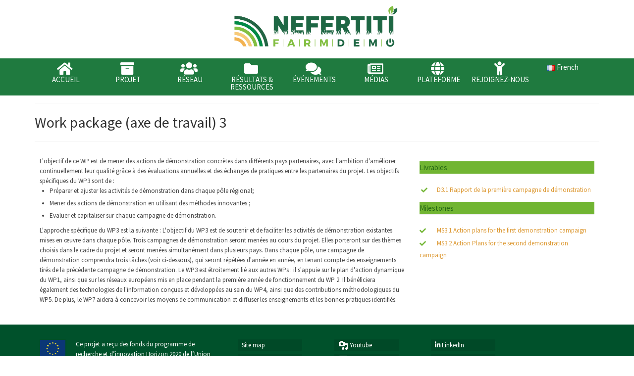

--- FILE ---
content_type: text/html; charset=UTF-8
request_url: https://nefertiti-h2020.eu/fr/work-package-axe-de-travail-3/
body_size: 26341
content:
<!DOCTYPE html>
<html class="no-js" lang="fr-FR" itemscope="itemscope" itemtype="https://schema.org/WebPage">
<head>
  <meta charset="UTF-8">
  <meta name="viewport" content="width=device-width, initial-scale=1.0">
  <meta http-equiv="X-UA-Compatible" content="IE=edge">
  <title>Work package (axe de travail) 3 &#8211; nefertiti</title>
		<style type="text/css"></style>
		<meta name='robots' content='max-image-preview:large' />
<link rel='dns-prefetch' href='//maxcdn.bootstrapcdn.com' />
<link rel='dns-prefetch' href='//fonts.googleapis.com' />
<link rel="alternate" type="application/rss+xml" title="nefertiti &raquo; Flux" href="https://nefertiti-h2020.eu/fr/feed/" />
<link rel="alternate" type="application/rss+xml" title="nefertiti &raquo; Flux des commentaires" href="https://nefertiti-h2020.eu/fr/comments/feed/" />
<script type="text/javascript">
window._wpemojiSettings = {"baseUrl":"https:\/\/s.w.org\/images\/core\/emoji\/14.0.0\/72x72\/","ext":".png","svgUrl":"https:\/\/s.w.org\/images\/core\/emoji\/14.0.0\/svg\/","svgExt":".svg","source":{"concatemoji":"https:\/\/nefertiti-h2020.eu\/wp-includes\/js\/wp-emoji-release.min.js?ver=6.1.9"}};
/*! This file is auto-generated */
!function(e,a,t){var n,r,o,i=a.createElement("canvas"),p=i.getContext&&i.getContext("2d");function s(e,t){var a=String.fromCharCode,e=(p.clearRect(0,0,i.width,i.height),p.fillText(a.apply(this,e),0,0),i.toDataURL());return p.clearRect(0,0,i.width,i.height),p.fillText(a.apply(this,t),0,0),e===i.toDataURL()}function c(e){var t=a.createElement("script");t.src=e,t.defer=t.type="text/javascript",a.getElementsByTagName("head")[0].appendChild(t)}for(o=Array("flag","emoji"),t.supports={everything:!0,everythingExceptFlag:!0},r=0;r<o.length;r++)t.supports[o[r]]=function(e){if(p&&p.fillText)switch(p.textBaseline="top",p.font="600 32px Arial",e){case"flag":return s([127987,65039,8205,9895,65039],[127987,65039,8203,9895,65039])?!1:!s([55356,56826,55356,56819],[55356,56826,8203,55356,56819])&&!s([55356,57332,56128,56423,56128,56418,56128,56421,56128,56430,56128,56423,56128,56447],[55356,57332,8203,56128,56423,8203,56128,56418,8203,56128,56421,8203,56128,56430,8203,56128,56423,8203,56128,56447]);case"emoji":return!s([129777,127995,8205,129778,127999],[129777,127995,8203,129778,127999])}return!1}(o[r]),t.supports.everything=t.supports.everything&&t.supports[o[r]],"flag"!==o[r]&&(t.supports.everythingExceptFlag=t.supports.everythingExceptFlag&&t.supports[o[r]]);t.supports.everythingExceptFlag=t.supports.everythingExceptFlag&&!t.supports.flag,t.DOMReady=!1,t.readyCallback=function(){t.DOMReady=!0},t.supports.everything||(n=function(){t.readyCallback()},a.addEventListener?(a.addEventListener("DOMContentLoaded",n,!1),e.addEventListener("load",n,!1)):(e.attachEvent("onload",n),a.attachEvent("onreadystatechange",function(){"complete"===a.readyState&&t.readyCallback()})),(e=t.source||{}).concatemoji?c(e.concatemoji):e.wpemoji&&e.twemoji&&(c(e.twemoji),c(e.wpemoji)))}(window,document,window._wpemojiSettings);
</script>
<style type="text/css">
img.wp-smiley,
img.emoji {
	display: inline !important;
	border: none !important;
	box-shadow: none !important;
	height: 1em !important;
	width: 1em !important;
	margin: 0 0.07em !important;
	vertical-align: -0.1em !important;
	background: none !important;
	padding: 0 !important;
}
</style>
			<style type="text/css">
		</style>
		<link rel='stylesheet' id='wp-block-library-css' href='https://nefertiti-h2020.eu/wp-includes/css/dist/block-library/style.min.css?ver=6.1.9' type='text/css' media='all' />
<link rel='stylesheet' id='gutenberg-pdfjs-css' href='https://nefertiti-h2020.eu/wp-content/plugins/pdfjs-viewer-shortcode/inc/../blocks/dist/style.css?ver=2.1.7' type='text/css' media='all' />
<link rel='stylesheet' id='classic-theme-styles-css' href='https://nefertiti-h2020.eu/wp-includes/css/classic-themes.min.css?ver=1' type='text/css' media='all' />
<style id='global-styles-inline-css' type='text/css'>
body{--wp--preset--color--black: #000;--wp--preset--color--cyan-bluish-gray: #abb8c3;--wp--preset--color--white: #fff;--wp--preset--color--pale-pink: #f78da7;--wp--preset--color--vivid-red: #cf2e2e;--wp--preset--color--luminous-vivid-orange: #ff6900;--wp--preset--color--luminous-vivid-amber: #fcb900;--wp--preset--color--light-green-cyan: #7bdcb5;--wp--preset--color--vivid-green-cyan: #00d084;--wp--preset--color--pale-cyan-blue: #8ed1fc;--wp--preset--color--vivid-cyan-blue: #0693e3;--wp--preset--color--vivid-purple: #9b51e0;--wp--preset--color--virtue-primary: #dd9933;--wp--preset--color--virtue-primary-light: #dd9323;--wp--preset--color--very-light-gray: #eee;--wp--preset--color--very-dark-gray: #444;--wp--preset--gradient--vivid-cyan-blue-to-vivid-purple: linear-gradient(135deg,rgba(6,147,227,1) 0%,rgb(155,81,224) 100%);--wp--preset--gradient--light-green-cyan-to-vivid-green-cyan: linear-gradient(135deg,rgb(122,220,180) 0%,rgb(0,208,130) 100%);--wp--preset--gradient--luminous-vivid-amber-to-luminous-vivid-orange: linear-gradient(135deg,rgba(252,185,0,1) 0%,rgba(255,105,0,1) 100%);--wp--preset--gradient--luminous-vivid-orange-to-vivid-red: linear-gradient(135deg,rgba(255,105,0,1) 0%,rgb(207,46,46) 100%);--wp--preset--gradient--very-light-gray-to-cyan-bluish-gray: linear-gradient(135deg,rgb(238,238,238) 0%,rgb(169,184,195) 100%);--wp--preset--gradient--cool-to-warm-spectrum: linear-gradient(135deg,rgb(74,234,220) 0%,rgb(151,120,209) 20%,rgb(207,42,186) 40%,rgb(238,44,130) 60%,rgb(251,105,98) 80%,rgb(254,248,76) 100%);--wp--preset--gradient--blush-light-purple: linear-gradient(135deg,rgb(255,206,236) 0%,rgb(152,150,240) 100%);--wp--preset--gradient--blush-bordeaux: linear-gradient(135deg,rgb(254,205,165) 0%,rgb(254,45,45) 50%,rgb(107,0,62) 100%);--wp--preset--gradient--luminous-dusk: linear-gradient(135deg,rgb(255,203,112) 0%,rgb(199,81,192) 50%,rgb(65,88,208) 100%);--wp--preset--gradient--pale-ocean: linear-gradient(135deg,rgb(255,245,203) 0%,rgb(182,227,212) 50%,rgb(51,167,181) 100%);--wp--preset--gradient--electric-grass: linear-gradient(135deg,rgb(202,248,128) 0%,rgb(113,206,126) 100%);--wp--preset--gradient--midnight: linear-gradient(135deg,rgb(2,3,129) 0%,rgb(40,116,252) 100%);--wp--preset--duotone--dark-grayscale: url('#wp-duotone-dark-grayscale');--wp--preset--duotone--grayscale: url('#wp-duotone-grayscale');--wp--preset--duotone--purple-yellow: url('#wp-duotone-purple-yellow');--wp--preset--duotone--blue-red: url('#wp-duotone-blue-red');--wp--preset--duotone--midnight: url('#wp-duotone-midnight');--wp--preset--duotone--magenta-yellow: url('#wp-duotone-magenta-yellow');--wp--preset--duotone--purple-green: url('#wp-duotone-purple-green');--wp--preset--duotone--blue-orange: url('#wp-duotone-blue-orange');--wp--preset--font-size--small: 13px;--wp--preset--font-size--medium: 20px;--wp--preset--font-size--large: 36px;--wp--preset--font-size--x-large: 42px;--wp--preset--spacing--20: 0.44rem;--wp--preset--spacing--30: 0.67rem;--wp--preset--spacing--40: 1rem;--wp--preset--spacing--50: 1.5rem;--wp--preset--spacing--60: 2.25rem;--wp--preset--spacing--70: 3.38rem;--wp--preset--spacing--80: 5.06rem;}:where(.is-layout-flex){gap: 0.5em;}body .is-layout-flow > .alignleft{float: left;margin-inline-start: 0;margin-inline-end: 2em;}body .is-layout-flow > .alignright{float: right;margin-inline-start: 2em;margin-inline-end: 0;}body .is-layout-flow > .aligncenter{margin-left: auto !important;margin-right: auto !important;}body .is-layout-constrained > .alignleft{float: left;margin-inline-start: 0;margin-inline-end: 2em;}body .is-layout-constrained > .alignright{float: right;margin-inline-start: 2em;margin-inline-end: 0;}body .is-layout-constrained > .aligncenter{margin-left: auto !important;margin-right: auto !important;}body .is-layout-constrained > :where(:not(.alignleft):not(.alignright):not(.alignfull)){max-width: var(--wp--style--global--content-size);margin-left: auto !important;margin-right: auto !important;}body .is-layout-constrained > .alignwide{max-width: var(--wp--style--global--wide-size);}body .is-layout-flex{display: flex;}body .is-layout-flex{flex-wrap: wrap;align-items: center;}body .is-layout-flex > *{margin: 0;}:where(.wp-block-columns.is-layout-flex){gap: 2em;}.has-black-color{color: var(--wp--preset--color--black) !important;}.has-cyan-bluish-gray-color{color: var(--wp--preset--color--cyan-bluish-gray) !important;}.has-white-color{color: var(--wp--preset--color--white) !important;}.has-pale-pink-color{color: var(--wp--preset--color--pale-pink) !important;}.has-vivid-red-color{color: var(--wp--preset--color--vivid-red) !important;}.has-luminous-vivid-orange-color{color: var(--wp--preset--color--luminous-vivid-orange) !important;}.has-luminous-vivid-amber-color{color: var(--wp--preset--color--luminous-vivid-amber) !important;}.has-light-green-cyan-color{color: var(--wp--preset--color--light-green-cyan) !important;}.has-vivid-green-cyan-color{color: var(--wp--preset--color--vivid-green-cyan) !important;}.has-pale-cyan-blue-color{color: var(--wp--preset--color--pale-cyan-blue) !important;}.has-vivid-cyan-blue-color{color: var(--wp--preset--color--vivid-cyan-blue) !important;}.has-vivid-purple-color{color: var(--wp--preset--color--vivid-purple) !important;}.has-black-background-color{background-color: var(--wp--preset--color--black) !important;}.has-cyan-bluish-gray-background-color{background-color: var(--wp--preset--color--cyan-bluish-gray) !important;}.has-white-background-color{background-color: var(--wp--preset--color--white) !important;}.has-pale-pink-background-color{background-color: var(--wp--preset--color--pale-pink) !important;}.has-vivid-red-background-color{background-color: var(--wp--preset--color--vivid-red) !important;}.has-luminous-vivid-orange-background-color{background-color: var(--wp--preset--color--luminous-vivid-orange) !important;}.has-luminous-vivid-amber-background-color{background-color: var(--wp--preset--color--luminous-vivid-amber) !important;}.has-light-green-cyan-background-color{background-color: var(--wp--preset--color--light-green-cyan) !important;}.has-vivid-green-cyan-background-color{background-color: var(--wp--preset--color--vivid-green-cyan) !important;}.has-pale-cyan-blue-background-color{background-color: var(--wp--preset--color--pale-cyan-blue) !important;}.has-vivid-cyan-blue-background-color{background-color: var(--wp--preset--color--vivid-cyan-blue) !important;}.has-vivid-purple-background-color{background-color: var(--wp--preset--color--vivid-purple) !important;}.has-black-border-color{border-color: var(--wp--preset--color--black) !important;}.has-cyan-bluish-gray-border-color{border-color: var(--wp--preset--color--cyan-bluish-gray) !important;}.has-white-border-color{border-color: var(--wp--preset--color--white) !important;}.has-pale-pink-border-color{border-color: var(--wp--preset--color--pale-pink) !important;}.has-vivid-red-border-color{border-color: var(--wp--preset--color--vivid-red) !important;}.has-luminous-vivid-orange-border-color{border-color: var(--wp--preset--color--luminous-vivid-orange) !important;}.has-luminous-vivid-amber-border-color{border-color: var(--wp--preset--color--luminous-vivid-amber) !important;}.has-light-green-cyan-border-color{border-color: var(--wp--preset--color--light-green-cyan) !important;}.has-vivid-green-cyan-border-color{border-color: var(--wp--preset--color--vivid-green-cyan) !important;}.has-pale-cyan-blue-border-color{border-color: var(--wp--preset--color--pale-cyan-blue) !important;}.has-vivid-cyan-blue-border-color{border-color: var(--wp--preset--color--vivid-cyan-blue) !important;}.has-vivid-purple-border-color{border-color: var(--wp--preset--color--vivid-purple) !important;}.has-vivid-cyan-blue-to-vivid-purple-gradient-background{background: var(--wp--preset--gradient--vivid-cyan-blue-to-vivid-purple) !important;}.has-light-green-cyan-to-vivid-green-cyan-gradient-background{background: var(--wp--preset--gradient--light-green-cyan-to-vivid-green-cyan) !important;}.has-luminous-vivid-amber-to-luminous-vivid-orange-gradient-background{background: var(--wp--preset--gradient--luminous-vivid-amber-to-luminous-vivid-orange) !important;}.has-luminous-vivid-orange-to-vivid-red-gradient-background{background: var(--wp--preset--gradient--luminous-vivid-orange-to-vivid-red) !important;}.has-very-light-gray-to-cyan-bluish-gray-gradient-background{background: var(--wp--preset--gradient--very-light-gray-to-cyan-bluish-gray) !important;}.has-cool-to-warm-spectrum-gradient-background{background: var(--wp--preset--gradient--cool-to-warm-spectrum) !important;}.has-blush-light-purple-gradient-background{background: var(--wp--preset--gradient--blush-light-purple) !important;}.has-blush-bordeaux-gradient-background{background: var(--wp--preset--gradient--blush-bordeaux) !important;}.has-luminous-dusk-gradient-background{background: var(--wp--preset--gradient--luminous-dusk) !important;}.has-pale-ocean-gradient-background{background: var(--wp--preset--gradient--pale-ocean) !important;}.has-electric-grass-gradient-background{background: var(--wp--preset--gradient--electric-grass) !important;}.has-midnight-gradient-background{background: var(--wp--preset--gradient--midnight) !important;}.has-small-font-size{font-size: var(--wp--preset--font-size--small) !important;}.has-medium-font-size{font-size: var(--wp--preset--font-size--medium) !important;}.has-large-font-size{font-size: var(--wp--preset--font-size--large) !important;}.has-x-large-font-size{font-size: var(--wp--preset--font-size--x-large) !important;}
.wp-block-navigation a:where(:not(.wp-element-button)){color: inherit;}
:where(.wp-block-columns.is-layout-flex){gap: 2em;}
.wp-block-pullquote{font-size: 1.5em;line-height: 1.6;}
</style>
<link rel='stylesheet' id='bbp-default-css' href='https://nefertiti-h2020.eu/wp-content/plugins/bbpress/templates/default/css/bbpress.min.css?ver=2.6.9' type='text/css' media='all' />
<link rel='stylesheet' id='cee-common-card-style-css' href='https://nefertiti-h2020.eu/wp-content/plugins/card-elements-for-elementor/assets/css/common-card-style.css?ver=6.1.9' type='text/css' media='all' />
<link rel='stylesheet' id='cee-profile-card-style-css' href='https://nefertiti-h2020.eu/wp-content/plugins/card-elements-for-elementor/assets/css/profile-card-style.css?ver=6.1.9' type='text/css' media='all' />
<link rel='stylesheet' id='cee-testimonial-card-style-css' href='https://nefertiti-h2020.eu/wp-content/plugins/card-elements-for-elementor/assets/css/testimonial-card-style.css?ver=6.1.9' type='text/css' media='all' />
<link rel='stylesheet' id='cee-post-card-style-css' href='https://nefertiti-h2020.eu/wp-content/plugins/card-elements-for-elementor/assets/css/post-card-style.css?ver=6.1.9' type='text/css' media='all' />
<link rel='stylesheet' id='cee-font-awesome-css' href='https://nefertiti-h2020.eu/wp-content/plugins/card-elements-for-elementor/assets/css/font-awesome.css?ver=6.1.9' type='text/css' media='all' />
<link rel='stylesheet' id='wpdm-fonticon-css' href='https://nefertiti-h2020.eu/wp-content/plugins/download-manager/assets/wpdm-iconfont/css/wpdm-icons.css?ver=6.1.9' type='text/css' media='all' />
<link rel='stylesheet' id='wpdm-front-css' href='https://nefertiti-h2020.eu/wp-content/plugins/download-manager/assets/css/front.min.css?ver=6.1.9' type='text/css' media='all' />
<link rel='stylesheet' id='fts-feeds-css' href='https://nefertiti-h2020.eu/wp-content/plugins/feed-them-social/feeds/css/styles.css?ver=3.0.2' type='text/css' media='' />
<link rel='stylesheet' id='table-addons-for-elementor-css' href='https://nefertiti-h2020.eu/wp-content/plugins/table-addons-for-elementor/public/css/table-addons-for-elementor-public.css?ver=1.0.1' type='text/css' media='all' />
<link rel='stylesheet' id='dashicons-css' href='https://nefertiti-h2020.eu/wp-includes/css/dashicons.min.css?ver=6.1.9' type='text/css' media='all' />
<link rel='stylesheet' id='obfx-module-pub-css-menu-icons-0-css' href='https://maxcdn.bootstrapcdn.com/font-awesome/4.7.0/css/font-awesome.min.css?ver=2.10.20' type='text/css' media='all' />
<link rel='stylesheet' id='obfx-module-pub-css-menu-icons-1-css' href='https://nefertiti-h2020.eu/wp-content/plugins/themeisle-companion/obfx_modules/menu-icons/css/public.css?ver=2.10.20' type='text/css' media='all' />
<link rel='stylesheet' id='mc4wp-form-themes-css' href='https://nefertiti-h2020.eu/wp-content/plugins/mailchimp-for-wp/assets/css/form-themes.css?ver=4.8.11' type='text/css' media='all' />
<link rel='stylesheet' id='wpforo-widgets-css' href='https://nefertiti-h2020.eu/wp-content/plugins/wpforo/themes/2022/widgets.css?ver=2.1.1' type='text/css' media='all' />
<link rel='stylesheet' id='elementor-icons-css' href='https://nefertiti-h2020.eu/wp-content/plugins/elementor/assets/lib/eicons/css/elementor-icons.min.css?ver=5.16.0' type='text/css' media='all' />
<link rel='stylesheet' id='elementor-frontend-legacy-css' href='https://nefertiti-h2020.eu/wp-content/plugins/elementor/assets/css/frontend-legacy.min.css?ver=3.8.1' type='text/css' media='all' />
<link rel='stylesheet' id='elementor-frontend-css' href='https://nefertiti-h2020.eu/wp-content/plugins/elementor/assets/css/frontend.min.css?ver=3.8.1' type='text/css' media='all' />
<link rel='stylesheet' id='elementor-post-4648-css' href='https://nefertiti-h2020.eu/wp-content/uploads/elementor/css/post-4648.css?ver=1668434258' type='text/css' media='all' />
<link rel='stylesheet' id='font-awesome-5-all-css' href='https://nefertiti-h2020.eu/wp-content/plugins/elementor/assets/lib/font-awesome/css/all.min.css?ver=3.8.1' type='text/css' media='all' />
<link rel='stylesheet' id='font-awesome-4-shim-css' href='https://nefertiti-h2020.eu/wp-content/plugins/elementor/assets/lib/font-awesome/css/v4-shims.min.css?ver=3.8.1' type='text/css' media='all' />
<link rel='stylesheet' id='elementor-global-css' href='https://nefertiti-h2020.eu/wp-content/uploads/elementor/css/global.css?ver=1668434253' type='text/css' media='all' />
<link rel='stylesheet' id='all-in-one-video-gallery-public-css' href='https://nefertiti-h2020.eu/wp-content/plugins/all-in-one-video-gallery/public/assets/css/public.css?ver=2.6.1' type='text/css' media='all' />
<link rel='stylesheet' id='eael-general-css' href='https://nefertiti-h2020.eu/wp-content/plugins/essential-addons-for-elementor-lite/assets/front-end/css/view/general.min.css?ver=5.4.6' type='text/css' media='all' />
<link rel='stylesheet' id='virtue_theme-css' href='https://nefertiti-h2020.eu/wp-content/themes/virtue/assets/css/virtue.css?ver=3.4.5' type='text/css' media='all' />
<link rel='stylesheet' id='virtue_skin-css' href='https://nefertiti-h2020.eu/wp-content/themes/virtue/assets/css/skins/default.css?ver=3.4.5' type='text/css' media='all' />
<link rel='stylesheet' id='redux-google-fonts-virtue-css' href='https://fonts.googleapis.com/css?family=Source+Sans+Pro%3A200%2C300%2C400%2C600%2C700%2C900%2C200italic%2C300italic%2C400italic%2C600italic%2C700italic%2C900italic%7CLato%3A700&#038;subset=latin-ext&#038;ver=1652983602' type='text/css' media='all' />
<link rel='stylesheet' id='wpforo-dynamic-style-css' href='https://nefertiti-h2020.eu/wp-content/uploads/wpforo/assets/colors.css?ver=2.1.1.8791b329842b434018f86964fbd1ff09' type='text/css' media='all' />
<link rel='stylesheet' id='google-fonts-1-css' href='https://fonts.googleapis.com/css?family=Roboto%3A100%2C100italic%2C200%2C200italic%2C300%2C300italic%2C400%2C400italic%2C500%2C500italic%2C600%2C600italic%2C700%2C700italic%2C800%2C800italic%2C900%2C900italic%7CRoboto+Slab%3A100%2C100italic%2C200%2C200italic%2C300%2C300italic%2C400%2C400italic%2C500%2C500italic%2C600%2C600italic%2C700%2C700italic%2C800%2C800italic%2C900%2C900italic&#038;display=auto&#038;ver=6.1.9' type='text/css' media='all' />
<script type='text/javascript' src='https://nefertiti-h2020.eu/wp-includes/js/jquery/jquery.min.js?ver=3.6.1' id='jquery-core-js'></script>
<script type='text/javascript' src='https://nefertiti-h2020.eu/wp-includes/js/jquery/jquery-migrate.min.js?ver=3.3.2' id='jquery-migrate-js'></script>
<script type='text/javascript' id='fts_encrypt_script-js-extra'>
/* <![CDATA[ */
var ftsAjaxEncrypt = {"ajaxurl":"https:\/\/nefertiti-h2020.eu\/wp-admin\/admin-ajax.php","nonce":"1647dde2c9"};
var ftsAjaxEncrypt = {"ajaxurl":"https:\/\/nefertiti-h2020.eu\/wp-admin\/admin-ajax.php","nonce":"1647dde2c9"};
/* ]]> */
</script>
<script type='text/javascript' src='https://nefertiti-h2020.eu/wp-content/plugins/feed-them-social/admin/js/encrypt.js?ver=3.0.2' id='fts_encrypt_script-js'></script>
<script type='text/javascript' src='https://nefertiti-h2020.eu/wp-content/plugins/download-manager/assets/js/wpdm.min.js?ver=6.1.9' id='wpdm-frontend-js-js'></script>
<script type='text/javascript' id='wpdm-frontjs-js-extra'>
/* <![CDATA[ */
var wpdm_url = {"home":"https:\/\/nefertiti-h2020.eu\/","site":"https:\/\/nefertiti-h2020.eu\/","ajax":"https:\/\/nefertiti-h2020.eu\/wp-admin\/admin-ajax.php"};
var wpdm_js = {"spinner":"<i class=\"wpdm-icon wpdm-sun wpdm-spin\"><\/i>","client_id":"702a6d2db503e33204846ad00e6b7853"};
var wpdm_strings = {"pass_var":"Mot de passe v\u00e9rifi\u00e9\u00a0!","pass_var_q":"Veuillez cliquer sur le bouton suivant pour commencer le t\u00e9l\u00e9chargement.","start_dl":"Commencer le t\u00e9l\u00e9chargement"};
/* ]]> */
</script>
<script type='text/javascript' src='https://nefertiti-h2020.eu/wp-content/plugins/download-manager/assets/js/front.min.js?ver=3.3.36' id='wpdm-frontjs-js'></script>
<script type='text/javascript' id='fts-global-js-extra'>
/* <![CDATA[ */
var fts_twitter_ajax = {"ajax_url":"https:\/\/nefertiti-h2020.eu\/wp-admin\/admin-ajax.php"};
var fts_twitter_ajax = {"ajax_url":"https:\/\/nefertiti-h2020.eu\/wp-admin\/admin-ajax.php"};
/* ]]> */
</script>
<script type='text/javascript' src='https://nefertiti-h2020.eu/wp-content/plugins/feed-them-social/feeds/js/fts-global.js?ver=3.0.2' id='fts-global-js'></script>
<!--[if lt IE 9]>
<script type='text/javascript' src='https://nefertiti-h2020.eu/wp-content/themes/virtue/assets/js/vendor/respond.min.js?ver=6.1.9' id='virtue-respond-js'></script>
<![endif]-->
<script type='text/javascript' src='https://nefertiti-h2020.eu/wp-content/plugins/elementor/assets/lib/font-awesome/js/v4-shims.min.js?ver=3.8.1' id='font-awesome-4-shim-js'></script>
<link rel="https://api.w.org/" href="https://nefertiti-h2020.eu/wp-json/" /><link rel="alternate" type="application/json" href="https://nefertiti-h2020.eu/wp-json/wp/v2/pages/1766" /><link rel="EditURI" type="application/rsd+xml" title="RSD" href="https://nefertiti-h2020.eu/xmlrpc.php?rsd" />
<link rel="wlwmanifest" type="application/wlwmanifest+xml" href="https://nefertiti-h2020.eu/wp-includes/wlwmanifest.xml" />
<meta name="generator" content="WordPress 6.1.9" />
<link rel="canonical" href="https://nefertiti-h2020.eu/fr/work-package-axe-de-travail-3/" />
<link rel='shortlink' href='https://nefertiti-h2020.eu/?p=1766' />
<link rel="alternate" type="application/json+oembed" href="https://nefertiti-h2020.eu/wp-json/oembed/1.0/embed?url=https%3A%2F%2Fnefertiti-h2020.eu%2Ffr%2Fwork-package-axe-de-travail-3%2F" />
	<style>
		.betterdocs-wraper.betterdocs-main-wraper {
						background-color: #ffffff;		
																				}
		.betterdocs-archive-wrap.betterdocs-archive-main {
			padding-top: 50px;
			padding-bottom: 50px;
			padding-left: 0px;
			padding-right: 0px;
		}
		.betterdocs-archive-wrap.betterdocs-archive-main {
			width: 100%;
			max-width: 1600px;
		}
		.betterdocs-categories-wrap.single-kb.layout-masonry .docs-single-cat-wrap {
			margin-bottom: 15px;
		}
		.betterdocs-categories-wrap.single-kb.layout-flex .docs-single-cat-wrap {
			margin: 15px; 
		}
		.betterdocs-categories-wrap.single-kb .docs-single-cat-wrap .docs-cat-title-wrap { 
			padding-top: 20px; 
		}

		.betterdocs-categories-wrap.single-kb .docs-single-cat-wrap .docs-cat-title-wrap, 
		.betterdocs-archive-main .docs-item-container { 
			padding-right: 20px;
			padding-left: 20px;  
		}
		.betterdocs-archive-main .docs-item-container { 
			padding-bottom: 20px; 
		}
		.betterdocs-categories-wrap.betterdocs-category-box.layout-2.single-kb .docs-single-cat-wrap,
		.betterdocs-categories-wrap.single-kb .docs-single-cat-wrap.docs-cat-list-2-box {
			padding-top: 20px; 
			padding-right: 20px;
			padding-left: 20px; 
			padding-bottom: 20px; 
		}
        		.betterdocs-categories-wrap.betterdocs-category-box .docs-single-cat-wrap p{
						color: #566e8b;
					}
		.betterdocs-categories-wrap.single-kb .docs-single-cat-wrap,
		.betterdocs-categories-wrap.single-kb .docs-single-cat-wrap .docs-cat-title-wrap {
						border-top-left-radius: 5px;
									border-top-right-radius: 5px;
					}
		.betterdocs-categories-wrap.single-kb .docs-single-cat-wrap,
		.betterdocs-categories-wrap.single-kb .docs-single-cat-wrap .docs-item-container {
						border-bottom-right-radius: 5px;
									border-bottom-left-radius: 5px;
					}
		.betterdocs-category-list .betterdocs-categories-wrap .docs-single-cat-wrap,
		.betterdocs-category-box.white-bg .docs-single-cat-wrap,
		.betterdocs-categories-wrap.white-bg .docs-single-cat-wrap {
						background-color: #fff;
					}
		.betterdocs-category-box.single-kb.ash-bg .docs-single-cat-wrap {
						background-color: #f8f8fc;
					}
		.betterdocs-category-box.single-kb .docs-single-cat-wrap:hover,
		.betterdocs-categories-wrap.single-kb.white-bg .docs-single-cat-wrap.docs-cat-list-2-box:hover {
						background-color: #fff;
					}
		.betterdocs-category-box.single-kb .docs-single-cat-wrap img {
						margin-bottom: 20px;
					}
		.betterdocs-category-box.single-kb .docs-single-cat-wrap .docs-cat-title,
		.pro-layout-4.single-kb .docs-cat-list-2-box-content .docs-cat-title {
						margin-bottom: 15px;
					}
		.betterdocs-category-box.single-kb .docs-single-cat-wrap p {
						margin-bottom: 15px;
					}
		.betterdocs-category-box.single-kb .docs-single-cat-wrap span {
					}
		.docs-cat-title img {
			height: 32px; 
		}
		.betterdocs-category-box.single-kb .docs-single-cat-wrap img { 
			height: 80px; 
		}
		.single-kb .docs-cat-title-inner .docs-cat-heading,
		.betterdocs-category-box.single-kb .docs-single-cat-wrap .docs-cat-title,
		.single-kb .docs-cat-list-2-box .docs-cat-title,
		.single-kb .docs-cat-list-2-items .docs-cat-title{
			font-size: 20px;
		}
        .single-kb .docs-cat-title-inner .docs-cat-heading {
			color: #528ffe; 
		}
		.betterdocs-category-box.single-kb .docs-single-cat-wrap .docs-cat-title,
		.single-kb .docs-cat-list-2 .docs-cat-title, 
		.betterdocs-category-grid-layout-6 .betterdocs-term-info .betterdocs-term-title {
			color: #333333;
		}
				.docs-cat-title-wrap .docs-cat-title-inner {
			border-color: #528ffe; 
			padding-bottom: 20px;
		}
		.docs-cat-title-inner .docs-item-count span {
			color: #ffffff; 
			font-size: 15px;
		}
		.betterdocs-category-box.single-kb .docs-single-cat-wrap span,
		.single-kb .docs-cat-list-2-box .title-count span {
			color: #707070; 
			font-size: 15px;
		}
		.betterdocs-categories-wrap.single-kb .docs-cat-title-wrap .docs-item-count span {
			font-size: 15px;
			color: #ffffff; 
		}

		.betterdocs-categories-wrap .docs-item-count {
			background-color: #528ffe; 
		}

		.betterdocs-categories-wrap.single-kb .docs-cat-title-inner span {
			background-color: rgba(82,143,254,0.44);
			border-color: #ffffff;
			border-style: none;
			width: 30px; 
			height: 30px;
			border-top-width: 0px;
			border-right-width: 0px;
			border-bottom-width: 0px;
			border-left-width: 0px;
		}
		.betterdocs-categories-wrap.single-kb .docs-item-container ul {
			background-color: rgba(255,255,255,0);
			padding-top: 0px;
			padding-bottom: 0px;
			padding-right: 0px;
			padding-left: 0px;
		}
		.betterdocs-categories-wrap.single-kb .docs-item-container {
			background-color: #ffffff;
		}
		.betterdocs-categories-wrap.single-kb .docs-item-container li,
		.betterdocs-categories-wrap.single-kb .docs-item-container .docs-sub-cat-title,
        .betterdocs-popular-list.single-kb ul li {
			margin-top: 10px;
			margin-right: 10px;
			margin-left: 10px;
		}
        .betterdocs-categories-wrap.single-kb .docs-item-container li,
        .betterdocs-popular-list.single-kb ul li {
            margin-bottom: 10px;
			padding-top: 0px;
			padding-right: 0px;
			padding-bottom: 0px;
			padding-left: 0px;
        }
		.betterdocs-categories-wrap.single-kb .docs-item-container li svg {
			fill: #566e8b;
			font-size: 15px;
            min-width: 15px;
		}
        .betterdocs-popular-list.single-kb ul li svg {
			font-size: 15px;
            min-width: 15px;
		}
        .betterdocs-popular-list.single-kb ul li svg path {
			fill: #566e8b;
		}
		.betterdocs-categories-wrap.single-kb li a,
        .betterdocs-popular-list.single-kb ul li a {
			color: #566e8b;
			font-size: 15px;
		}
				.betterdocs-categories-wrap.single-kb .docs-item-container .docs-sub-cat li a {
			color: #566e8b;
		}
						.betterdocs-categories-wrap.single-kb .docs-item-container .docs-sub-cat li a:hover {
			color: #566e8b;
		}
						.betterdocs-categories-wrap.single-kb .docs-item-container .docs-sub-cat li svg {
			fill: #566e8b;
		}
				.betterdocs-categories-wrap.single-kb li a:hover,
        .betterdocs-popular-list.single-kb ul li a:hover {
			color: #566e8b;
		}
		.betterdocs-categories-wrap.single-kb .docs-item-container .docs-sub-cat-title svg {
			fill: #566e8b;
			font-size: 15px;
		}
		.betterdocs-categories-wrap.single-kb .docs-sub-cat-title a {
			color: #566e8b;
			font-size: 17px;
		}
		.betterdocs-categories-wrap.single-kb .docs-sub-cat-title a:hover {
			color: #566e8b;
		}
		.betterdocs-categories-wrap.single-kb .docs-item-container .docs-cat-link-btn, .betterdocs-categories-wrap.single-kb .docs-item-container .docs-cat-link-btn:visited {
			background-color: #ffffff;
			font-size: 16px;
			color: #528ffe;
			border-color: #528ffe;
			border-top-left-radius: 50px;
			border-top-right-radius: 50px;
			border-bottom-right-radius: 50px;
			border-bottom-left-radius: 50px;
			padding-top: 10px;
			padding-right: 20px;
			padding-bottom: 10px;
			padding-left: 20px;
			border-width: 1px;
		}

		.betterdocs-categories-wrap.single-kb .docs-item-container .docs-cat-link-btn, .betterdocs-categories-wrap.multiple-kb .tabs-content .betterdocs-tab-content .betterdocs-tab-categories .docs-single-cat-wrap .docs-item-container .docs-cat-link-btn{
			border-width: 1px;
		}
		.betterdocs-categories-wrap.single-kb .docs-item-container .docs-cat-link-btn:hover {
			background-color: #528ffe;
			color: #fff;
			border-color: #528ffe;
		}
		.betterdocs-categories-wrap.single-kb .docs-single-cat-wrap .docs-item-container .docs-cat-link-btn {
			margin-top: 10px;
			margin-bottom: 10px;
			margin-left: 20px;
			margin-right: 20px;
		}
		.betterdocs-single-bg .betterdocs-content-area, .betterdocs-single-bg .betterdocs-content-full {
			background-color: rgba(255,255,255,0);	
				
														}
		.betterdocs-single-wraper .betterdocs-content-area {
			padding-top: 30px;
			padding-right: 25px;
			padding-bottom: 30px;
			padding-left: 25px;
			max-width: 1400px;
			width:100%;
		}
		.betterdocs-single-wraper .betterdocs-content-area .docs-single-main {
			padding-top: 20px;
			padding-right: 20px;
			padding-bottom: 20px;
			padding-left: 20px;
		}
		.betterdocs-single-layout4 .betterdocs-content-full {
			padding-top: 30px;
			padding-right: 25px;
			padding-bottom: 30px;
			padding-left: 25px;
		}
		.betterdocs-single-layout4 .betterdocs-content-full{
			background-color: rgba(255,255,255,0);	
				
														}
		.betterdocs-single-layout5 .betterdocs-content-full {
			padding-top: 30px;
			padding-right: 25px;
			padding-bottom: 30px;
			padding-left: 25px;
		}
		.betterdocs-single-layout5 .betterdocs-content-full {
			background-color: rgba(255,255,255,0);	
				
														}
		.betterdocs-single-layout2 .docs-content-full-main .doc-single-content-wrapper {
			padding-top: 0px;
			padding-right: 0px;
			padding-bottom: 0px;
			padding-left: 0px;
		}
		.betterdocs-single-layout3 .docs-content-full-main .doc-single-content-wrapper {
			padding-top: 0px;
			padding-right: 0px;
			padding-bottom: 0px;
			padding-left: 0px;
		}
		.docs-single-title .betterdocs-entry-title {
			font-size: 36px;
			color: #3f5876;
		}
		.betterdocs-breadcrumb .betterdocs-breadcrumb-item a {
			font-size: 16px;
			color: #566e8b;
		}
		.betterdocs-breadcrumb .betterdocs-breadcrumb-list .betterdocs-breadcrumb-item a:hover {
			color: #566e8b;
		}
		.betterdocs-breadcrumb .breadcrumb-delimiter {
			color: #566e8b;
		}
		.betterdocs-breadcrumb-item.current span {
			font-size: 16px;
			color: #528fff;
		}
		.betterdocs-toc {
			background-color: #fff;
			padding-top: 20px;
			padding-right: 25px;
			padding-bottom: 20px;
			padding-left: 20px;
			margin-top: 0px;
			margin-right: 0px;
			margin-bottom: 0px;
			margin-left: 0px;
		}
		.betterdocs-entry-content .betterdocs-toc {
			margin-bottom: 20px;
		}
		.sticky-toc-container {
			width: 320px;
		}
		.sticky-toc-container.toc-sticky {
			z-index: 2;
			margin-top: 0px;
		}
		.betterdocs-toc > .toc-title {
			color: #3f5876;
			font-size: 18px;
		}
		.betterdocs-entry-content .betterdocs-toc.collapsible-sm .angle-icon {
			color: #3f5876;
		}
		.betterdocs-toc > .toc-list a {
			color: #566e8b;
			font-size: 14px;
			margin-top: 5px;
			margin-right: 0px;
			margin-bottom: 5px;
			margin-left: 0px;
		}
		.betterdocs-toc > .toc-list li a:before {
			font-size: 12px;
			color: #566e8b;
		}
		.betterdocs-toc > .toc-list li:before {
			padding-top: 5px;
		}
		.betterdocs-toc > .toc-list a:hover {
			color: #528fff;
		}
		.feedback-form-link .feedback-form-icon svg, .feedback-form-link .feedback-form-icon img {
			width: 26px;
		}
		.betterdocs-toc > .toc-list a.active,
        .betterdocs-toc > .toc-list a.active:before {
			color: #528fff;
		}
        .betterdocs-toc > .toc-list a.active:after {
            background-color: #528fff;
        }
		.betterdocs-content {
			color: #4d4d4d;
			font-size: 16px;
		}
		.betterdocs-social-share .betterdocs-social-share-heading h5 {
			color: #566e8b;
		}
		.betterdocs-entry-footer .feedback-form-link {
			color: #566e8b;
			font-size: 15px;
		}
		.betterdocs-entry-footer .feedback-update-form .feedback-form-link:hover {
			color: #566e8b;
		}
        .betterdocs-entry-footer .feedback-form .modal-content .feedback-form-title {
            color: #3f5876;
            font-size: 21px;
        }
		.docs-navigation a {
			color: #3f5876;
			font-size: 16px;
		}
		.docs-navigation a:hover {
			color: #3f5876;
		}
		.docs-navigation a svg{
			fill: #5edf8e;
			min-width: 16px;
			width: 16px;
		}
		.betterdocs-entry-footer .update-date{
			color: #566e8b;
			font-size: 14px;
		}
		.betterdocs-credit p{
			color: #201d3a;
			font-size: 14px;
		}
		.betterdocs-credit p a{
			color: #528fff;
		}
		.betterdocs-sidebar-content.betterdocs-category-sidebar .betterdocs-categories-wrap,
		.betterdocs-category-wraper .betterdocs-full-sidebar-left {
			background-color: #ffffff;
		}
		.betterdocs-single-layout1 .betterdocs-sidebar-content .betterdocs-categories-wrap {
						border-top-left-radius: 5px;
									border-top-right-radius: 5px;
									border-bottom-right-radius: 5px;
									border-bottom-left-radius: 5px;
					}
		.betterdocs-sidebar-content.betterdocs-category-sidebar .docs-single-cat-wrap .docs-cat-title-wrap{
			background-color: #ffffff;
		}
		.betterdocs-sidebar-content.betterdocs-category-sidebar .docs-cat-title img {
			height: 24px;
		}
		.betterdocs-sidebar-content.betterdocs-category-sidebar .docs-cat-title-inner .docs-cat-heading{
			color: #3f5876;
			font-size: 16px;
		}
		.betterdocs-sidebar-content.betterdocs-category-sidebar .docs-cat-title-inner .docs-cat-heading:hover {
			color: #3f5876 !important;
		}
		.betterdocs-sidebar-content.betterdocs-category-sidebar .docs-cat-title-inner .cat-list-arrow-down {
			color: #3f5876;
		}
		.betterdocs-sidebar-content.betterdocs-category-sidebar .docs-single-cat-wrap .active-title .docs-cat-title-inner .docs-cat-heading,
		.betterdocs-sidebar-content.betterdocs-category-sidebar .active-title .docs-cat-title-inner .docs-cat-heading,
		.betterdocs-category-wraper .betterdocs-full-sidebar-left .docs-cat-title-wrap::after {
			color: #3f5876;
		}
		.betterdocs-sidebar-content.betterdocs-category-sidebar .docs-item-count {
			background-color: #528ffe;
		}
		.betterdocs-sidebar-content.betterdocs-category-sidebar .docs-item-count span {
			background-color: rgba(82, 143, 255, 0.2);
			color: #ffffff;
			font-size: 12px;
		}
		.betterdocs-sidebar-content.betterdocs-category-sidebar .betterdocs-categories-wrap .docs-single-cat-wrap {
			margin-top: 5px;
			margin-right: 0px;
			margin-bottom: 5px;
			margin-left: 0px;
		}
		.betterdocs-sidebar-content.betterdocs-category-sidebar .betterdocs-categories-wrap, .betterdocs-full-sidebar-left .betterdocs-categories-wrap {
			padding-top: 0px;
			padding-right: 0px;
			padding-bottom: 0px;
			padding-left: 0px;
		}
		.betterdocs-sidebar-content.betterdocs-category-sidebar .betterdocs-categories-wrap .docs-single-cat-wrap .docs-cat-title-wrap {
			padding-top: 10px;
			padding-right: 15px;
			padding-bottom: 10px;
			padding-left: 15px;
		}
		.betterdocs-single-layout2 .betterdocs-full-sidebar-left .betterdocs-sidebar-content .betterdocs-categories-wrap .docs-cat-title-inner {
						background-color: #ffffff;		
						padding-top: 10px;
			padding-right: 15px;
			padding-bottom: 10px;
			padding-left: 15px;
		}
		.betterdocs-sidebar-content.betterdocs-category-sidebar .docs-item-container{
			background-color: #ffffff;
		}
		.betterdocs-sidebar-content.betterdocs-category-sidebar .docs-single-cat-wrap .docs-cat-title-wrap.active-title{
			background-color: rgba(90, 148, 255, .1);
			border-color: #528fff;
		}

		.betterdocs-sidebar-content.betterdocs-category-sidebar .betterdocs-categories-wrap .docs-item-container li {
			padding-left: 0;
			margin-top: 10px;
			margin-right: 10px;
			margin-bottom: 10px;
			margin-left: 10px;
		}
		.betterdocs-single-layout2 .betterdocs-sidebar-content .betterdocs-categories-wrap .docs-item-container li {
			margin-right: 0 !important;
		}
		.betterdocs-sidebar-content.betterdocs-category-sidebar .betterdocs-categories-wrap li a {
			color: #566e8b;
			font-size: 14px;
		}
		.betterdocs-sidebar-content.betterdocs-category-sidebar .betterdocs-categories-wrap li a:hover {
			color: #528fff;
		}
		.betterdocs-sidebar-content.betterdocs-category-sidebar .betterdocs-categories-wrap li svg {
			fill: #566e8b;
			font-size: 14px;
		}
        .betterdocs-sidebar-content .betterdocs-categories-wrap li a.active,
        .betterdocs-sidebar-content .betterdocs-categories-wrap li.sub-list a.active {
            color: #528fff;
        }
		.betterdocs-category-wraper.betterdocs-single-wraper{
																				}	
		.betterdocs-category-wraper.betterdocs-single-wraper .docs-listing-main .docs-category-listing{
						background-color: #ffffff;
						margin-top: 0px;
			margin-right: 0px;
			margin-bottom: 0px;
			margin-left: 0px;
			padding-top: 30px;
			padding-right: 30px;
			padding-bottom: 30px;
			padding-left: 30px;
			border-radius: 5px;
		}
		.betterdocs-category-wraper .docs-category-listing .docs-cat-title .docs-cat-heading {
			color: #566e8b;
			font-size: 20px;
			margin-top: 0px;
			margin-right: 0px;
			margin-bottom: 20px;
			margin-left: 0px;
		}
		.betterdocs-category-wraper .docs-category-listing .docs-cat-title p {
			color: #566e8b;
			font-size: 14px;
			margin-top: 0px;
			margin-right: 0px;
			margin-bottom: 20px;
			margin-left: 0px;
		}
		.betterdocs-category-wraper .docs-listing-main .docs-category-listing .docs-list ul li, 
		.betterdocs-category-wraper .docs-listing-main .docs-category-listing .docs-list .docs-sub-cat-title {
			margin-top: 10px;
			margin-right: 0px;
			margin-bottom: 10px;
			margin-left: 0px;
		}
		.betterdocs-category-wraper .docs-listing-main .docs-category-listing .docs-list ul li svg {
			fill: #566e8b;
			font-size: 16px;
            min-width: 16px;
		}
		.betterdocs-category-wraper .docs-listing-main .docs-category-listing .docs-list ul li a {
			color: #566e8b;
			font-size: 14px;
		}
		.betterdocs-category-wraper .docs-listing-main .docs-category-listing .docs-list ul li a:hover {
			color: #528ffe;
		}
				.betterdocs-category-wraper .docs-listing-main .docs-category-listing .docs-list .docs-sub-cat li a {
			color: #566e8b;
		}
						.betterdocs-category-wraper .docs-listing-main .docs-category-listing .docs-list .docs-sub-cat li a:hover {
			color: #566e8b;
		}
						.betterdocs-category-wraper .docs-listing-main .docs-category-listing .docs-list .docs-sub-cat li svg {
			fill: #566e8b;
		}
				.betterdocs-category-wraper .docs-listing-main .docs-category-listing .docs-list .docs-sub-cat-title svg {
			fill: #566e8b;
			font-size: 15px;
		}
		.betterdocs-category-wraper .docs-listing-main .docs-category-listing .docs-list .docs-sub-cat-title a {
			color: #566e8b;
			font-size: 17px;
		}
		.betterdocs-category-wraper .docs-listing-main .docs-category-listing .docs-list .docs-sub-cat-title a:hover {
			color: #566e8b;
		}

		.betterdocs-search-form-wrap{
						background-color: #f7f7f7;
																		padding-top: 50px;
			padding-right: 20px;
			padding-bottom: 50px;
			padding-left: 20px;
			margin-top:0px;
			margin-right:0px;
			margin-bottom:0px;
			margin-left:0px;
					}
		.betterdocs-search-heading h2.heading, .betterdocs-search-heading h1.heading, .betterdocs-search-heading h3.heading, .betterdocs-search-heading h4.heading, .betterdocs-search-heading h5.heading, .betterdocs-search-heading h6.heading {
			line-height: 1.2;
			font-size: 40px;
			color: #566e8b;
			margin-top: 0px;
			margin-right: 0px;
			margin-bottom: 20px;
			margin-left: 0px;
		}
		.betterdocs-search-heading h3.subheading, .betterdocs-search-heading h2.subheading, .betterdocs-search-heading h1.subheading, .betterdocs-search-heading h4.subheading, .betterdocs-search-heading h5.subheading, .betterdocs-search-heading h6.subheading {
			line-height: 1.2;
			font-size: 16px;
			color: #566e8b;
			margin-top: 0px;
			margin-right: 0px;
			margin-bottom: 20px;
			margin-left: 0px;
		}
		.betterdocs-searchform {
			background-color: #ffffff;
			border-radius: 8px;
			padding-top: 22px;
			padding-right: 15px;
			padding-bottom: 22px;
			padding-left: 15px;
		}
		.betterdocs-searchform .betterdocs-search-field {
			font-size: 16px;
			color: #595959;
		}	
		.betterdocs-searchform .betterdocs-search-field:focus{
			color: #595959;
		}
		.betterdocs-searchform .betterdocs-search-field::placeholder{
			color: #595959;
		}
		.betterdocs-searchform svg.docs-search-icon {
			fill: #444b54;
			height: 30px;
		}
		.docs-search-close path.close-line {
			fill: #ff697b;	
		}
		.docs-search-close path.close-border {
			fill: #444b54;	
		}
		.docs-search-loader {
			stroke: #444b54;	
		}
		.betterdocs-searchform svg.docs-search-icon:hover {
			fill: #444b54;
		}
		.betterdocs-live-search .docs-search-result {
			width: 100%;
			max-width: 800px;
			background-color: #fff;
			border-color: #f1f1f1;
		}
		.betterdocs-search-result-wrap::before {
			border-color: transparent transparent #fff;
		}
		.betterdocs-live-search .docs-search-result li {
			border-color: #f5f5f5;
		}
		.betterdocs-live-search .docs-search-result li a {
			font-size: 16px;
			padding-top: 10px;
			padding-right: 10px;
			padding-bottom: 10px;
			padding-left: 10px;
		}
		.betterdocs-live-search .docs-search-result li a .betterdocs-search-title {
			color: #444444;
		}

		.betterdocs-live-search .docs-search-result li a .betterdocs-search-category{
			color: #444444;
		}

		.betterdocs-live-search .docs-search-result li:hover {
			background-color: #f5f5f5;
		}
		.betterdocs-live-search .docs-search-result li a span:hover {
			color: #444444;
		}
		.betterdocs-category-box.pro-layout-3 .docs-single-cat-wrap img,
		.docs-cat-list-2-box img {
			margin-right: 20px;
		}
		.betterdocs-wraper.betterdocs-category-list-2 .betterdocs-search-form-wrap {
			padding-bottom: 130px;
		}

		.betterdocs-article-reactions .betterdocs-article-reactions-heading h5 {
			color: #566e8b;
		}
		.betterdocs-article-reaction-links li a {
			background-color: #00b88a;
		}
		.betterdocs-article-reaction-links li a:hover {
			background-color: #fff;
		}
		.betterdocs-article-reaction-links li a svg path {
			fill: #fff;
		}
		.betterdocs-article-reaction-links li a:hover svg path {
			fill: #00b88a;
		}

	</style>
	<!--<script>
		jQuery(document).ready(function() {
			var masonryGrid = jQuery(".betterdocs-categories-wrap.layout-masonry");
			var columnPerGrid = jQuery(".betterdocs-categories-wrap.layout-masonry").attr('data-column');
			var masonryItem = jQuery(".betterdocs-categories-wrap.layout-masonry .docs-single-cat-wrap");
			var doc_page_column_space = ;
			var total_margin = columnPerGrid * doc_page_column_space;
			if (masonryGrid.length) {
				masonryItem.css("width", "calc((100% - "+total_margin+"px) / "+parseInt(columnPerGrid)+")");
				masonryGrid.masonry({
					itemSelector: ".docs-single-cat-wrap",
					percentPosition: true,
					gutter: doc_page_column_space
				});
			}
		});
	</script>-->
    <style type="text/css">#logo {padding-top:10px;}#logo {padding-bottom:20px;}#logo {margin-left:0px;}#logo {margin-right:0px;}#nav-main {margin-top:18px;}#nav-main {margin-bottom:10px;}.headerfont, .tp-caption {font-family:Source Sans Pro;}.topbarmenu ul li {font-family:Source Sans Pro;}.home-message:hover {background-color:#dd9933; background-color: rgba(221, 153, 51, 0.6);}
  nav.woocommerce-pagination ul li a:hover, .wp-pagenavi a:hover, .panel-heading .accordion-toggle, .variations .kad_radio_variations label:hover, .variations .kad_radio_variations label.selectedValue {border-color: #dd9933;}
  a, #nav-main ul.sf-menu ul li a:hover, .product_price ins .amount, .price ins .amount, .color_primary, .primary-color, #logo a.brand, #nav-main ul.sf-menu a:hover,
  .woocommerce-message:before, .woocommerce-info:before, #nav-second ul.sf-menu a:hover, .footerclass a:hover, .posttags a:hover, .subhead a:hover, .nav-trigger-case:hover .kad-menu-name, 
  .nav-trigger-case:hover .kad-navbtn, #kadbreadcrumbs a:hover, #wp-calendar a, .star-rating, .has-virtue-primary-color {color: #dd9933;}
.widget_price_filter .ui-slider .ui-slider-handle, .product_item .kad_add_to_cart:hover, .product_item:hover a.button:hover, .product_item:hover .kad_add_to_cart:hover, .kad-btn-primary, html .woocommerce-page .widget_layered_nav ul.yith-wcan-label li a:hover, html .woocommerce-page .widget_layered_nav ul.yith-wcan-label li.chosen a,
.product-category.grid_item a:hover h5, .woocommerce-message .button, .widget_layered_nav_filters ul li a, .widget_layered_nav ul li.chosen a, .wpcf7 input.wpcf7-submit, .yith-wcan .yith-wcan-reset-navigation,
#containerfooter .menu li a:hover, .bg_primary, .portfolionav a:hover, .home-iconmenu a:hover, p.demo_store, .topclass, #commentform .form-submit #submit, .kad-hover-bg-primary:hover, .widget_shopping_cart_content .checkout,
.login .form-row .button, .variations .kad_radio_variations label.selectedValue, #payment #place_order, .wpcf7 input.wpcf7-back, .shop_table .actions input[type=submit].checkout-button, .cart_totals .checkout-button, input[type="submit"].button, .order-actions .button, .has-virtue-primary-background-color {background: #dd9933;}a:hover, .has-virtue-primary-light-color {color: #dd9323;} .kad-btn-primary:hover, .login .form-row .button:hover, #payment #place_order:hover, .yith-wcan .yith-wcan-reset-navigation:hover, .widget_shopping_cart_content .checkout:hover,
	.woocommerce-message .button:hover, #commentform .form-submit #submit:hover, .wpcf7 input.wpcf7-submit:hover, .widget_layered_nav_filters ul li a:hover, .cart_totals .checkout-button:hover,
	.widget_layered_nav ul li.chosen a:hover, .shop_table .actions input[type=submit].checkout-button:hover, .wpcf7 input.wpcf7-back:hover, .order-actions .button:hover, input[type="submit"].button:hover, .product_item:hover .kad_add_to_cart, .product_item:hover a.button, .has-virtue-primary-light-background-color {background: #dd9323;}input[type=number]::-webkit-inner-spin-button, input[type=number]::-webkit-outer-spin-button { -webkit-appearance: none; margin: 0; } input[type=number] {-moz-appearance: textfield;}.quantity input::-webkit-outer-spin-button,.quantity input::-webkit-inner-spin-button {display: none;}#containerfooter h3, #containerfooter, .footercredits p, .footerclass a, .footernav ul li a {color:#ffffff;}.topclass {background:#0b7a32    ;}.navclass {background:#1f7a3f    ;}.mobileclass {background:transparent    ;}.footerclass {background:#00512b  repeat-x center top;}.kad-hidepostauthortop, .postauthortop {display:none;}.product_item .product_details h5 {text-transform: none;}@media (max-width: 979px) {.nav-trigger .nav-trigger-case {position: static; display: block; width: 100%;}}.product_item .product_details h5 {min-height:40px;}.entry-content p { margin-bottom:16px;}.wpforo-category{
    background-color: white !important;
}
#wpforo #wpforo-wrap .wpfl-1 .cat-stat-posts{
    color:#00512b !important;

}
#wpforo #wpforo-wrap .wpfl-1 .cat-stat-topics{
    color:#00512b !important;
}

.package-title >a{
   color: #71b532 !important;
 pointer-events: none;
  cursor: default;
  text-decoration: none;
}
.package-title >a:hover{
     color: #71b532 !important;
 pointer-events: none;
  cursor: default;
  text-decoration: none;
}

#nav-second ul.sf-menu > li {
    width: 11%;
}
.bg-gray{
background-color:#d8d8d8;
}
.bg-dark-green{
background-color:#0b7a32;
}
.bg-green{
background-color:#71b532;
}
.bg-sand{
background-color:#f4c066;
}
.dark-green{
color: #0b7a32;
}

.green{
color: #71b532;
}	
.blue{
color:#a2b0bf;
}
.sand{
color:#f4c066;
}
.same-height-col{
 display: flex;
  display: -webkit-flex;
  flex-wrap: wrap;
}
.vcenter {
    display: inline-block;
    vertical-align: middle;
    float: none;
}
.panel-info>.panel-heading {
background-color:#f4c066;
}
.widget-first{
	margin-top:0px !important;
}
.footercredits {
    padding-top: 10px !important;
    padding-bottom: 0px !important;
}
#thelogo >img{
   max-width:30%;
}
#containerfooter {
     padding-top: 0px; 
}

.widget {
    margin-top: 15px;
}
.right{
	text-align: right;
}
.footernav ul {
   float:unset;
}
/*.footernav {

    position:relative;
    text-align:left;
}
.footernav ul {
 list-style:none;
    position:relative;
}*/
.kad-nav-inner .kad-mnav, .kad-mobile-nav .kad-nav-inner li a, .nav-trigger-case{
color:#236936 !important;
}

.eael-call-to-action .cta-button:not(.cta-secondary-button) {
    width: 180px;
}

@media only screen and (max-width: 320px) {
       #thelogo >img {
             max-width: 100%;
        }
       .elementor-icon-wrapper {
              text-align: center !important;
       }
}
@media only screen and (max-width: 600px) and (min-width: 321px) {
       #thelogo >img {
             max-width: 70%;
        }
      .elementor-icon-wrapper {
              text-align: center !important;
       }
}
.obfx-grid .obfx-grid-container .obfx-grid-wrapper .obfx-service-box {
    justify-content: space-between !important;
}
@media (max-width: 992px){
      .elementor-widget-container{
           margin-left:0px !important
       }
     .obfx-grid-mobile-1 .obfx-grid-wrapper {
           width: 25% !important;
      }
}</style><style type="text/css" title="dynamic-css" class="options-output">header #logo a.brand,.logofont{font-family:"Source Sans Pro";line-height:40px;font-weight:400;font-style:normal;color:#0b7a32;font-size:12px;}.kad_tagline{font-family:"Source Sans Pro";line-height:20px;font-weight:400;font-style:normal;color:#444444;font-size:14px;}.product_item .product_details h5{font-family:Lato;line-height:20px;font-weight:700;font-style:normal;font-size:16px;}h1{font-family:"Source Sans Pro";line-height:40px;font-weight:400;font-style:normal;font-size:30px;}h2{font-family:"Source Sans Pro";line-height:40px;font-weight:normal;font-style:normal;font-size:28px;}h3{font-family:"Source Sans Pro";line-height:25px;font-weight:400;font-style:normal;color:#246614;font-size:15px;}h4{font-family:"Source Sans Pro";line-height:40px;font-weight:400;font-style:normal;color:#ffffff;font-size:20px;}h5{font-family:"Source Sans Pro";line-height:24px;font-weight:700;font-style:normal;font-size:16px;}body{font-family:"Source Sans Pro";line-height:20px;font-weight:400;font-style:normal;font-size:13px;}#nav-main ul.sf-menu a{font-family:"Source Sans Pro";line-height:15px;font-weight:400;font-style:normal;color:#ffffff;font-size:15px;}#nav-second ul.sf-menu a{font-family:"Source Sans Pro";line-height:15px;font-weight:400;font-style:normal;color:#ffffff;font-size:15px;}.kad-nav-inner .kad-mnav, .kad-mobile-nav .kad-nav-inner li a,.nav-trigger-case{font-family:"Source Sans Pro";line-height:20px;font-weight:400;font-style:normal;color:#ffffff;font-size:16px;}</style><meta name="generator" content="WordPress Download Manager 3.3.36" />
                <style>
        /* WPDM Link Template Styles */        </style>
                <style>

            :root {
                --color-primary: #0b7a32;
                --color-primary-rgb: 11, 122, 50;
                --color-primary-hover: #527a60;
                --color-primary-active: #0b7a32;
                --clr-sec: #0b7a32;
                --clr-sec-rgb: 11, 122, 50;
                --clr-sec-hover: #4f7a5e;
                --clr-sec-active: #0b7a32;
                --color-secondary: #0b7a32;
                --color-secondary-rgb: 11, 122, 50;
                --color-secondary-hover: #4f7a5e;
                --color-secondary-active: #0b7a32;
                --color-success: #18ce0f;
                --color-success-rgb: 24, 206, 15;
                --color-success-hover: #18ce0f;
                --color-success-active: #18ce0f;
                --color-info: #545454;
                --color-info-rgb: 84, 84, 84;
                --color-info-hover: #000000;
                --color-info-active: #444444;
                --color-warning: #FFB236;
                --color-warning-rgb: 255, 178, 54;
                --color-warning-hover: #FFB236;
                --color-warning-active: #FFB236;
                --color-danger: #ff5062;
                --color-danger-rgb: 255, 80, 98;
                --color-danger-hover: #ff5062;
                --color-danger-active: #ff5062;
                --color-green: #30b570;
                --color-blue: #0073ff;
                --color-purple: #8557D3;
                --color-red: #ff5062;
                --color-muted: rgba(69, 89, 122, 0.6);
                --wpdm-font: "Rubik", -apple-system, BlinkMacSystemFont, "Segoe UI", Roboto, Helvetica, Arial, sans-serif, "Apple Color Emoji", "Segoe UI Emoji", "Segoe UI Symbol";
            }

            .wpdm-download-link.btn.btn-primary.btn-xs {
                border-radius: 0px;
            }


        </style>
        </head>
<body data-rsssl=1 class="page-template-default page page-id-1766 wp-embed-responsive wide work-package-axe-de-travail-3 wpf-default wpft- wpf-guest wpfu-group-4 wpf-theme-2022 wpf-is_standalone-0 wpf-boardid-0 is_wpforo_page-0 is_wpforo_url-0 is_wpforo_shortcode_page-0 elementor-default elementor-kit-4648 elementor-page elementor-page-1766">
	<div id="kt-skip-link"><a href="#content">Skip to Main Content</a></div><svg xmlns="http://www.w3.org/2000/svg" viewBox="0 0 0 0" width="0" height="0" focusable="false" role="none" style="visibility: hidden; position: absolute; left: -9999px; overflow: hidden;" ><defs><filter id="wp-duotone-dark-grayscale"><feColorMatrix color-interpolation-filters="sRGB" type="matrix" values=" .299 .587 .114 0 0 .299 .587 .114 0 0 .299 .587 .114 0 0 .299 .587 .114 0 0 " /><feComponentTransfer color-interpolation-filters="sRGB" ><feFuncR type="table" tableValues="0 0.49803921568627" /><feFuncG type="table" tableValues="0 0.49803921568627" /><feFuncB type="table" tableValues="0 0.49803921568627" /><feFuncA type="table" tableValues="1 1" /></feComponentTransfer><feComposite in2="SourceGraphic" operator="in" /></filter></defs></svg><svg xmlns="http://www.w3.org/2000/svg" viewBox="0 0 0 0" width="0" height="0" focusable="false" role="none" style="visibility: hidden; position: absolute; left: -9999px; overflow: hidden;" ><defs><filter id="wp-duotone-grayscale"><feColorMatrix color-interpolation-filters="sRGB" type="matrix" values=" .299 .587 .114 0 0 .299 .587 .114 0 0 .299 .587 .114 0 0 .299 .587 .114 0 0 " /><feComponentTransfer color-interpolation-filters="sRGB" ><feFuncR type="table" tableValues="0 1" /><feFuncG type="table" tableValues="0 1" /><feFuncB type="table" tableValues="0 1" /><feFuncA type="table" tableValues="1 1" /></feComponentTransfer><feComposite in2="SourceGraphic" operator="in" /></filter></defs></svg><svg xmlns="http://www.w3.org/2000/svg" viewBox="0 0 0 0" width="0" height="0" focusable="false" role="none" style="visibility: hidden; position: absolute; left: -9999px; overflow: hidden;" ><defs><filter id="wp-duotone-purple-yellow"><feColorMatrix color-interpolation-filters="sRGB" type="matrix" values=" .299 .587 .114 0 0 .299 .587 .114 0 0 .299 .587 .114 0 0 .299 .587 .114 0 0 " /><feComponentTransfer color-interpolation-filters="sRGB" ><feFuncR type="table" tableValues="0.54901960784314 0.98823529411765" /><feFuncG type="table" tableValues="0 1" /><feFuncB type="table" tableValues="0.71764705882353 0.25490196078431" /><feFuncA type="table" tableValues="1 1" /></feComponentTransfer><feComposite in2="SourceGraphic" operator="in" /></filter></defs></svg><svg xmlns="http://www.w3.org/2000/svg" viewBox="0 0 0 0" width="0" height="0" focusable="false" role="none" style="visibility: hidden; position: absolute; left: -9999px; overflow: hidden;" ><defs><filter id="wp-duotone-blue-red"><feColorMatrix color-interpolation-filters="sRGB" type="matrix" values=" .299 .587 .114 0 0 .299 .587 .114 0 0 .299 .587 .114 0 0 .299 .587 .114 0 0 " /><feComponentTransfer color-interpolation-filters="sRGB" ><feFuncR type="table" tableValues="0 1" /><feFuncG type="table" tableValues="0 0.27843137254902" /><feFuncB type="table" tableValues="0.5921568627451 0.27843137254902" /><feFuncA type="table" tableValues="1 1" /></feComponentTransfer><feComposite in2="SourceGraphic" operator="in" /></filter></defs></svg><svg xmlns="http://www.w3.org/2000/svg" viewBox="0 0 0 0" width="0" height="0" focusable="false" role="none" style="visibility: hidden; position: absolute; left: -9999px; overflow: hidden;" ><defs><filter id="wp-duotone-midnight"><feColorMatrix color-interpolation-filters="sRGB" type="matrix" values=" .299 .587 .114 0 0 .299 .587 .114 0 0 .299 .587 .114 0 0 .299 .587 .114 0 0 " /><feComponentTransfer color-interpolation-filters="sRGB" ><feFuncR type="table" tableValues="0 0" /><feFuncG type="table" tableValues="0 0.64705882352941" /><feFuncB type="table" tableValues="0 1" /><feFuncA type="table" tableValues="1 1" /></feComponentTransfer><feComposite in2="SourceGraphic" operator="in" /></filter></defs></svg><svg xmlns="http://www.w3.org/2000/svg" viewBox="0 0 0 0" width="0" height="0" focusable="false" role="none" style="visibility: hidden; position: absolute; left: -9999px; overflow: hidden;" ><defs><filter id="wp-duotone-magenta-yellow"><feColorMatrix color-interpolation-filters="sRGB" type="matrix" values=" .299 .587 .114 0 0 .299 .587 .114 0 0 .299 .587 .114 0 0 .299 .587 .114 0 0 " /><feComponentTransfer color-interpolation-filters="sRGB" ><feFuncR type="table" tableValues="0.78039215686275 1" /><feFuncG type="table" tableValues="0 0.94901960784314" /><feFuncB type="table" tableValues="0.35294117647059 0.47058823529412" /><feFuncA type="table" tableValues="1 1" /></feComponentTransfer><feComposite in2="SourceGraphic" operator="in" /></filter></defs></svg><svg xmlns="http://www.w3.org/2000/svg" viewBox="0 0 0 0" width="0" height="0" focusable="false" role="none" style="visibility: hidden; position: absolute; left: -9999px; overflow: hidden;" ><defs><filter id="wp-duotone-purple-green"><feColorMatrix color-interpolation-filters="sRGB" type="matrix" values=" .299 .587 .114 0 0 .299 .587 .114 0 0 .299 .587 .114 0 0 .299 .587 .114 0 0 " /><feComponentTransfer color-interpolation-filters="sRGB" ><feFuncR type="table" tableValues="0.65098039215686 0.40392156862745" /><feFuncG type="table" tableValues="0 1" /><feFuncB type="table" tableValues="0.44705882352941 0.4" /><feFuncA type="table" tableValues="1 1" /></feComponentTransfer><feComposite in2="SourceGraphic" operator="in" /></filter></defs></svg><svg xmlns="http://www.w3.org/2000/svg" viewBox="0 0 0 0" width="0" height="0" focusable="false" role="none" style="visibility: hidden; position: absolute; left: -9999px; overflow: hidden;" ><defs><filter id="wp-duotone-blue-orange"><feColorMatrix color-interpolation-filters="sRGB" type="matrix" values=" .299 .587 .114 0 0 .299 .587 .114 0 0 .299 .587 .114 0 0 .299 .587 .114 0 0 " /><feComponentTransfer color-interpolation-filters="sRGB" ><feFuncR type="table" tableValues="0.098039215686275 1" /><feFuncG type="table" tableValues="0 0.66274509803922" /><feFuncB type="table" tableValues="0.84705882352941 0.41960784313725" /><feFuncA type="table" tableValues="1 1" /></feComponentTransfer><feComposite in2="SourceGraphic" operator="in" /></filter></defs></svg>
	<div id="wrapper" class="container">
	<header class="banner headerclass" itemscope itemtype="https://schema.org/WPHeader">
		<div class="container">
		<div class="row">
			<div class="col-md-12 clearfix kad-header-left">
				<div id="logo" class="logocase">
					<a class="brand logofont" href="https://nefertiti-h2020.eu/fr/homefi-2/">
													<div id="thelogo">
								<img src="https://nefertiti-h2020.eu/wp-content/uploads/2018/08/Nefertiti.CMYK300.horiz_.jpg" alt="nefertiti" width="2335" height="602" class="kad-standard-logo" />
															</div>
												</a>
									</div> <!-- Close #logo -->
			</div><!-- close logo span -->
			       
		</div> <!-- Close Row -->
					<div id="mobile-nav-trigger" class="nav-trigger">
				<button class="nav-trigger-case mobileclass collapsed" data-toggle="collapse" data-target=".kad-nav-collapse">
					<span class="kad-navbtn"><i class="icon-reorder"></i></span>
					<span class="kad-menu-name">Menu</span>
				</button>
			</div>
			<div id="kad-mobile-nav" class="kad-mobile-nav">
				<div class="kad-nav-inner mobileclass">
					<div class="kad-nav-collapse">
					<ul id="menu-nefertiti-main-menu-fr" class="kad-mnav"><li  class="menu-accueil menu-item-4888"><a href="https://nefertiti-h2020.eu/fr/homefi-2/"><span><i class="obfx-menu-icon fa fa-home"></i>ACCUEIL</span></a></li>
<li  class="menu-projet sf-dropdown sf-dropdown-toggle menu-item-4432"><a href="#"><span><i class="obfx-menu-icon fa fa-archive"></i>PROJET</span></a><span class="kad-submenu-accordion collapse-next  kad-submenu-accordion-open" data-parent=".kad-nav-collapse" data-toggle="collapse" data-target=""><i class="icon-chevron-down"></i><i class="icon-chevron-up"></i></span>
<ul class="sub-menu sf-dropdown-menu collapse">
	<li  class="menu-au-sujet-du-projet menu-item-4421"><a href="https://nefertiti-h2020.eu/fr/about-the-project-5/"><span>Au sujet du projet</span></a></li>
	<li  class="menu-objectifs-du-projet menu-item-4427"><a href="https://nefertiti-h2020.eu/fr/project-objectives-6/"><span>Objectifs du projet</span></a></li>
	<li  class="menu-wps-et-livrables menu-item-4435"><a href="https://nefertiti-h2020.eu/fr/wps-and-deliverables-6/"><span>WPs et livrables</span></a></li>
	<li  class="menu-comite-consultatif menu-item-4422"><a href="https://nefertiti-h2020.eu/fr/advisory-board-6/"><span>Comité consultatif</span></a></li>
	<li  class="menu-consortium menu-item-4417"><a href="https://nefertiti-h2020.eu/fr/consortium-3/"><span>Consortium</span></a></li>
</ul>
</li>
<li  class="menu-reseau sf-dropdown sf-dropdown-toggle menu-item-4433"><a href="#"><span><i class="obfx-menu-icon fa fa-group"></i>RÉSEAU</span></a><span class="kad-submenu-accordion collapse-next  kad-submenu-accordion-open" data-parent=".kad-nav-collapse" data-toggle="collapse" data-target=""><i class="icon-chevron-down"></i><i class="icon-chevron-up"></i></span>
<ul class="sub-menu sf-dropdown-menu collapse">
	<li  class="menu-production-animale menu-item-4428"><a href="https://nefertiti-h2020.eu/fr/animal-production-5/"><span>Production animale</span></a></li>
	<li  class="menu-grandes-cultures menu-item-4424"><a href="https://nefertiti-h2020.eu/fr/arable-crop-4/"><span>Grandes cultures</span></a></li>
	<li  class="menu-culture-specialisee-fruitiere-et-ornementale menu-item-4423"><a href="https://nefertiti-h2020.eu/fr/horticulture-5/"><span>Culture spécialisée : fruitière et ornementale</span></a></li>
	<li  class="menu-attractivite-des-fermes menu-item-4420"><a href="https://nefertiti-h2020.eu/fr/farm-attractiveness-5/"><span>Attractivité des fermes</span></a></li>
</ul>
</li>
<li  class="menu-resultats-ressources sf-dropdown sf-dropdown-toggle menu-item-4436"><a href="#"><span><i class="obfx-menu-icon fa fa-folder"></i>RÉSULTATS &#038; RESSOURCES</span></a><span class="kad-submenu-accordion collapse-next  kad-submenu-accordion-open" data-parent=".kad-nav-collapse" data-toggle="collapse" data-target=""><i class="icon-chevron-down"></i><i class="icon-chevron-up"></i></span>
<ul class="sub-menu sf-dropdown-menu collapse">
	<li  class="menu-lignes-directrices-et-materiel-de-formation menu-item-4431"><a href="https://nefertiti-h2020.eu/fr/downloads-6/"><span>Lignes directrices et matériel de formation</span></a></li>
	<li  class="menu-resumes-pratiques menu-item-5712"><a href="https://nefertiti-h2020.eu/fr/resumes-pratiques-2/"><span>Résumés pratiques</span></a></li>
	<li  class="menu-informations-et-liens-utiles menu-item-5413"><a href="https://nefertiti-h2020.eu/fr/usful-links-and-info-4/"><span>Informations et liens utiles</span></a></li>
	<li  class="menu-projets-connectes menu-item-4418"><a href="https://nefertiti-h2020.eu/fr/projets/"><span>Projets connectés</span></a></li>
	<li  class="menu-fiches-dinformation-et-rapports menu-item-6321"><a href="https://nefertiti-h2020.eu/fr/fiches-dinformation-et-rapports/"><span>Fiches d&#8217;information et rapports</span></a></li>
</ul>
</li>
<li  class="menu-evenements sf-dropdown sf-dropdown-toggle menu-item-4437"><a href="#"><span><i class="obfx-menu-icon fa fa-comments"></i>ÉVÉNEMENTS</span></a><span class="kad-submenu-accordion collapse-next  kad-submenu-accordion-open" data-parent=".kad-nav-collapse" data-toggle="collapse" data-target=""><i class="icon-chevron-down"></i><i class="icon-chevron-up"></i></span>
<ul class="sub-menu sf-dropdown-menu collapse">
	<li  class="menu-calendrier menu-item-5205"><a href="https://nefertiti-h2020.eu/NefertitiPortal/#!/app-h/events"><span>Calendrier</span></a></li>
	<li  class="menu-cross-visits menu-item-5206"><a href="https://nefertiti-h2020.eu/fr/cross-visits-3/"><span>Cross-visits</span></a></li>
</ul>
</li>
<li  class="menu-medias sf-dropdown sf-dropdown-toggle menu-item-4434"><a href="#"><span><i class="obfx-menu-icon fa fa-newspaper-o"></i>MÉDIAS</span></a><span class="kad-submenu-accordion collapse-next  kad-submenu-accordion-open" data-parent=".kad-nav-collapse" data-toggle="collapse" data-target=""><i class="icon-chevron-down"></i><i class="icon-chevron-up"></i></span>
<ul class="sub-menu sf-dropdown-menu collapse">
	<li  class="menu-dernieres-nouvelles menu-item-6817"><a href="https://nefertiti-h2020.eu/fr/category/dernieres-nouvelles/"><span>Dernières nouvelles</span></a></li>
	<li  class="menu-videos menu-item-4691"><a href="https://nefertiti-h2020.eu/videos/"><span>Vidéos</span></a></li>
	<li  class="menu-newsletters menu-item-4692"><a href="https://nefertiti-h2020.eu/newsletters-2/"><span>Newsletters</span></a></li>
</ul>
</li>
<li  class="menu-plateforme menu-item-4438"><a href="https://nefertiti-h2020.eu/NefertitiPortal/#!/app-h/networks"><span><i class="obfx-menu-icon fa fa-globe"></i>PLATEFORME</span></a></li>
<li  class="menu-rejoignez-nous sf-dropdown sf-dropdown-toggle menu-item-6520"><a href="#"><span><i class="obfx-menu-icon fa fa-child"></i>REJOIGNEZ-NOUS</span></a><span class="kad-submenu-accordion collapse-next  kad-submenu-accordion-open" data-parent=".kad-nav-collapse" data-toggle="collapse" data-target=""><i class="icon-chevron-down"></i><i class="icon-chevron-up"></i></span>
<ul class="sub-menu sf-dropdown-menu collapse">
	<li  class="menu-policy-makers menu-item-4419"><a href="https://nefertiti-h2020.eu/fr/vous-etes-un-decideur-politique-dune-autorite-regionale-dun-groupement-dun-ministere-ou-dune-municipalite/"><span>Policy makers</span></a></li>
	<li  class="menu-new-hubs menu-item-6627"><a href="https://nefertiti-h2020.eu/fr/new-hubs-7/"><span>New hubs</span></a></li>
</ul>
</li>
<li  class="menu-french current-menu-parent sf-dropdown sf-dropdown-toggle menu-item-4416"><a href="#pll_switcher"><span><img src="[data-uri]" alt="French" width="16" height="11" style="width: 16px; height: 11px;" /><span style="margin-left:0.3em;">French</span></span></a><span class="kad-submenu-accordion collapse-next  kad-submenu-accordion-open" data-parent=".kad-nav-collapse" data-toggle="collapse" data-target=""><i class="icon-chevron-down"></i><i class="icon-chevron-up"></i></span>
<ul class="sub-menu sf-dropdown-menu collapse">
	<li  class="menu-english menu-item-4416-en"><a href="https://nefertiti-h2020.eu/" hreflang="en-GB" lang="en-GB"><span><img src="[data-uri]" alt="English" width="16" height="11" style="width: 16px; height: 11px;" /><span style="margin-left:0.3em;">English</span></span></a></li>
	<li  class="menu-bulgarian menu-item-4416-bg"><a href="https://nefertiti-h2020.eu/bg/4823-2/" hreflang="bg-BG" lang="bg-BG"><span><img src="[data-uri]" alt="Bulgarian" width="16" height="11" style="width: 16px; height: 11px;" /><span style="margin-left:0.3em;">Bulgarian</span></span></a></li>
	<li  class="menu-croatian menu-item-4416-hr"><a href="https://nefertiti-h2020.eu/hr/homecr/" hreflang="hr" lang="hr"><span><img src="[data-uri]" alt="Croatian" width="16" height="11" style="width: 16px; height: 11px;" /><span style="margin-left:0.3em;">Croatian</span></span></a></li>
	<li  class="menu-dutch menu-item-4416-nl"><a href="https://nefertiti-h2020.eu/nl/homenl/" hreflang="nl-NL" lang="nl-NL"><span><img src="[data-uri]" alt="Dutch" width="16" height="11" style="width: 16px; height: 11px;" /><span style="margin-left:0.3em;">Dutch</span></span></a></li>
	<li  class="menu-finnish menu-item-4416-fi"><a href="https://nefertiti-h2020.eu/fi/homefi/" hreflang="fi" lang="fi"><span><img src="[data-uri]" alt="Finnish" width="16" height="11" style="width: 16px; height: 11px;" /><span style="margin-left:0.3em;">Finnish</span></span></a></li>
	<li  class="menu-french current-lang menu-item-4416-fr"><a href="https://nefertiti-h2020.eu/fr/work-package-axe-de-travail-3/" hreflang="fr-FR" lang="fr-FR"><span><img src="[data-uri]" alt="French" width="16" height="11" style="width: 16px; height: 11px;" /><span style="margin-left:0.3em;">French</span></span></a></li>
	<li  class="menu-german menu-item-4416-de"><a href="https://nefertiti-h2020.eu/de/homege/" hreflang="de-DE" lang="de-DE"><span><img src="[data-uri]" alt="German" width="16" height="11" style="width: 16px; height: 11px;" /><span style="margin-left:0.3em;">German</span></span></a></li>
	<li  class="menu-hungarian menu-item-4416-hu"><a href="https://nefertiti-h2020.eu/hu/homehu/" hreflang="hu-HU" lang="hu-HU"><span><img src="[data-uri]" alt="Hungarian" width="16" height="11" style="width: 16px; height: 11px;" /><span style="margin-left:0.3em;">Hungarian</span></span></a></li>
	<li  class="menu-italian menu-item-4416-it"><a href="https://nefertiti-h2020.eu/it/homeit/" hreflang="it-IT" lang="it-IT"><span><img src="[data-uri]" alt="Italian" width="16" height="11" style="width: 16px; height: 11px;" /><span style="margin-left:0.3em;">Italian</span></span></a></li>
	<li  class="menu-polish menu-item-4416-pl"><a href="https://nefertiti-h2020.eu/pl/homepl/" hreflang="pl-PL" lang="pl-PL"><span><img src="[data-uri]" alt="Polish" width="16" height="11" style="width: 16px; height: 11px;" /><span style="margin-left:0.3em;">Polish</span></span></a></li>
	<li  class="menu-portuguese menu-item-4416-pt"><a href="https://nefertiti-h2020.eu/pt/homept/" hreflang="pt-PT" lang="pt-PT"><span><img src="[data-uri]" alt="Portuguese" width="16" height="11" style="width: 16px; height: 11px;" /><span style="margin-left:0.3em;">Portuguese</span></span></a></li>
	<li  class="menu-serbian menu-item-4416-sr"><a href="https://nefertiti-h2020.eu/sr/homers/" hreflang="sr-RS" lang="sr-RS"><span><img src="[data-uri]" alt="Serbian" width="16" height="11" style="width: 16px; height: 11px;" /><span style="margin-left:0.3em;">Serbian</span></span></a></li>
	<li  class="menu-spanish menu-item-4416-es"><a href="https://nefertiti-h2020.eu/es/homees/" hreflang="es-ES" lang="es-ES"><span><img src="[data-uri]" alt="Spanish" width="16" height="11" style="width: 16px; height: 11px;" /><span style="margin-left:0.3em;">Spanish</span></span></a></li>
</ul>
</li>
</ul>					</div>
				</div>
			</div>
		 
	</div> <!-- Close Container -->
			<section id="cat_nav" class="navclass">
			<div class="container">
				<nav id="nav-second" class="clearfix" itemscope itemtype="https://schema.org/SiteNavigationElement">
					<ul id="menu-nefertiti-main-menu-fr-1" class="sf-menu"><li  class=" menu-item-4888"><a href="https://nefertiti-h2020.eu/fr/homefi-2/"><span><i class="obfx-menu-icon fa fa-home"></i>ACCUEIL</span></a></li>
<li  class=" sf-dropdown menu-item-4432"><a href="#"><span><i class="obfx-menu-icon fa fa-archive"></i>PROJET</span></a>
<ul class="sub-menu sf-dropdown-menu dropdown">
	<li  class=" menu-item-4421"><a href="https://nefertiti-h2020.eu/fr/about-the-project-5/"><span>Au sujet du projet</span></a></li>
	<li  class=" menu-item-4427"><a href="https://nefertiti-h2020.eu/fr/project-objectives-6/"><span>Objectifs du projet</span></a></li>
	<li  class=" menu-item-4435"><a href="https://nefertiti-h2020.eu/fr/wps-and-deliverables-6/"><span>WPs et livrables</span></a></li>
	<li  class=" menu-item-4422"><a href="https://nefertiti-h2020.eu/fr/advisory-board-6/"><span>Comité consultatif</span></a></li>
	<li  class=" menu-item-4417"><a href="https://nefertiti-h2020.eu/fr/consortium-3/"><span>Consortium</span></a></li>
</ul>
</li>
<li  class=" sf-dropdown menu-item-4433"><a href="#"><span><i class="obfx-menu-icon fa fa-group"></i>RÉSEAU</span></a>
<ul class="sub-menu sf-dropdown-menu dropdown">
	<li  class=" menu-item-4428"><a href="https://nefertiti-h2020.eu/fr/animal-production-5/"><span>Production animale</span></a></li>
	<li  class=" menu-item-4424"><a href="https://nefertiti-h2020.eu/fr/arable-crop-4/"><span>Grandes cultures</span></a></li>
	<li  class=" menu-item-4423"><a href="https://nefertiti-h2020.eu/fr/horticulture-5/"><span>Culture spécialisée : fruitière et ornementale</span></a></li>
	<li  class=" menu-item-4420"><a href="https://nefertiti-h2020.eu/fr/farm-attractiveness-5/"><span>Attractivité des fermes</span></a></li>
</ul>
</li>
<li  class=" sf-dropdown menu-item-4436"><a href="#"><span><i class="obfx-menu-icon fa fa-folder"></i>RÉSULTATS &#038; RESSOURCES</span></a>
<ul class="sub-menu sf-dropdown-menu dropdown">
	<li  class=" menu-item-4431"><a href="https://nefertiti-h2020.eu/fr/downloads-6/"><span>Lignes directrices et matériel de formation</span></a></li>
	<li  class=" menu-item-5712"><a href="https://nefertiti-h2020.eu/fr/resumes-pratiques-2/"><span>Résumés pratiques</span></a></li>
	<li  class=" menu-item-5413"><a href="https://nefertiti-h2020.eu/fr/usful-links-and-info-4/"><span>Informations et liens utiles</span></a></li>
	<li  class=" menu-item-4418"><a href="https://nefertiti-h2020.eu/fr/projets/"><span>Projets connectés</span></a></li>
	<li  class=" menu-item-6321"><a href="https://nefertiti-h2020.eu/fr/fiches-dinformation-et-rapports/"><span>Fiches d&#8217;information et rapports</span></a></li>
</ul>
</li>
<li  class=" sf-dropdown menu-item-4437"><a href="#"><span><i class="obfx-menu-icon fa fa-comments"></i>ÉVÉNEMENTS</span></a>
<ul class="sub-menu sf-dropdown-menu dropdown">
	<li  class=" menu-item-5205"><a href="https://nefertiti-h2020.eu/NefertitiPortal/#!/app-h/events"><span>Calendrier</span></a></li>
	<li  class=" menu-item-5206"><a href="https://nefertiti-h2020.eu/fr/cross-visits-3/"><span>Cross-visits</span></a></li>
</ul>
</li>
<li  class=" sf-dropdown menu-item-4434"><a href="#"><span><i class="obfx-menu-icon fa fa-newspaper-o"></i>MÉDIAS</span></a>
<ul class="sub-menu sf-dropdown-menu dropdown">
	<li  class=" menu-item-6817"><a href="https://nefertiti-h2020.eu/fr/category/dernieres-nouvelles/"><span>Dernières nouvelles</span></a></li>
	<li  class=" menu-item-4691"><a href="https://nefertiti-h2020.eu/videos/"><span>Vidéos</span></a></li>
	<li  class=" menu-item-4692"><a href="https://nefertiti-h2020.eu/newsletters-2/"><span>Newsletters</span></a></li>
</ul>
</li>
<li  class=" menu-item-4438"><a href="https://nefertiti-h2020.eu/NefertitiPortal/#!/app-h/networks"><span><i class="obfx-menu-icon fa fa-globe"></i>PLATEFORME</span></a></li>
<li  class=" sf-dropdown menu-item-6520"><a href="#"><span><i class="obfx-menu-icon fa fa-child"></i>REJOIGNEZ-NOUS</span></a>
<ul class="sub-menu sf-dropdown-menu dropdown">
	<li  class=" menu-item-4419"><a href="https://nefertiti-h2020.eu/fr/vous-etes-un-decideur-politique-dune-autorite-regionale-dun-groupement-dun-ministere-ou-dune-municipalite/"><span>Policy makers</span></a></li>
	<li  class=" menu-item-6627"><a href="https://nefertiti-h2020.eu/fr/new-hubs-7/"><span>New hubs</span></a></li>
</ul>
</li>
<li  class=" current-menu-parent sf-dropdown menu-item-4416"><a href="#pll_switcher"><span><img src="[data-uri]" alt="French" width="16" height="11" style="width: 16px; height: 11px;" /><span style="margin-left:0.3em;">French</span></span></a>
<ul class="sub-menu sf-dropdown-menu dropdown">
	<li  class=" menu-item-4416-en"><a href="https://nefertiti-h2020.eu/" hreflang="en-GB" lang="en-GB"><span><img src="[data-uri]" alt="English" width="16" height="11" style="width: 16px; height: 11px;" /><span style="margin-left:0.3em;">English</span></span></a></li>
	<li  class=" menu-item-4416-bg"><a href="https://nefertiti-h2020.eu/bg/4823-2/" hreflang="bg-BG" lang="bg-BG"><span><img src="[data-uri]" alt="Bulgarian" width="16" height="11" style="width: 16px; height: 11px;" /><span style="margin-left:0.3em;">Bulgarian</span></span></a></li>
	<li  class=" menu-item-4416-hr"><a href="https://nefertiti-h2020.eu/hr/homecr/" hreflang="hr" lang="hr"><span><img src="[data-uri]" alt="Croatian" width="16" height="11" style="width: 16px; height: 11px;" /><span style="margin-left:0.3em;">Croatian</span></span></a></li>
	<li  class=" menu-item-4416-nl"><a href="https://nefertiti-h2020.eu/nl/homenl/" hreflang="nl-NL" lang="nl-NL"><span><img src="[data-uri]" alt="Dutch" width="16" height="11" style="width: 16px; height: 11px;" /><span style="margin-left:0.3em;">Dutch</span></span></a></li>
	<li  class=" menu-item-4416-fi"><a href="https://nefertiti-h2020.eu/fi/homefi/" hreflang="fi" lang="fi"><span><img src="[data-uri]" alt="Finnish" width="16" height="11" style="width: 16px; height: 11px;" /><span style="margin-left:0.3em;">Finnish</span></span></a></li>
	<li  class=" current-lang menu-item-4416-fr"><a href="https://nefertiti-h2020.eu/fr/work-package-axe-de-travail-3/" hreflang="fr-FR" lang="fr-FR"><span><img src="[data-uri]" alt="French" width="16" height="11" style="width: 16px; height: 11px;" /><span style="margin-left:0.3em;">French</span></span></a></li>
	<li  class=" menu-item-4416-de"><a href="https://nefertiti-h2020.eu/de/homege/" hreflang="de-DE" lang="de-DE"><span><img src="[data-uri]" alt="German" width="16" height="11" style="width: 16px; height: 11px;" /><span style="margin-left:0.3em;">German</span></span></a></li>
	<li  class=" menu-item-4416-hu"><a href="https://nefertiti-h2020.eu/hu/homehu/" hreflang="hu-HU" lang="hu-HU"><span><img src="[data-uri]" alt="Hungarian" width="16" height="11" style="width: 16px; height: 11px;" /><span style="margin-left:0.3em;">Hungarian</span></span></a></li>
	<li  class=" menu-item-4416-it"><a href="https://nefertiti-h2020.eu/it/homeit/" hreflang="it-IT" lang="it-IT"><span><img src="[data-uri]" alt="Italian" width="16" height="11" style="width: 16px; height: 11px;" /><span style="margin-left:0.3em;">Italian</span></span></a></li>
	<li  class=" menu-item-4416-pl"><a href="https://nefertiti-h2020.eu/pl/homepl/" hreflang="pl-PL" lang="pl-PL"><span><img src="[data-uri]" alt="Polish" width="16" height="11" style="width: 16px; height: 11px;" /><span style="margin-left:0.3em;">Polish</span></span></a></li>
	<li  class=" menu-item-4416-pt"><a href="https://nefertiti-h2020.eu/pt/homept/" hreflang="pt-PT" lang="pt-PT"><span><img src="[data-uri]" alt="Portuguese" width="16" height="11" style="width: 16px; height: 11px;" /><span style="margin-left:0.3em;">Portuguese</span></span></a></li>
	<li  class=" menu-item-4416-sr"><a href="https://nefertiti-h2020.eu/sr/homers/" hreflang="sr-RS" lang="sr-RS"><span><img src="[data-uri]" alt="Serbian" width="16" height="11" style="width: 16px; height: 11px;" /><span style="margin-left:0.3em;">Serbian</span></span></a></li>
	<li  class=" menu-item-4416-es"><a href="https://nefertiti-h2020.eu/es/homees/" hreflang="es-ES" lang="es-ES"><span><img src="[data-uri]" alt="Spanish" width="16" height="11" style="width: 16px; height: 11px;" /><span style="margin-left:0.3em;">Spanish</span></span></a></li>
</ul>
</li>
</ul>				</nav>
			</div><!--close container-->
		</section>
	</header>
	<div class="wrap contentclass" role="document">

	<div id="pageheader" class="titleclass">
	<div class="container">
		<div class="page-header">
			<h1 class="entry-title" itemprop="name">
				Work package (axe de travail) 3			</h1>
					</div>
	</div><!--container-->
</div><!--titleclass-->
<div id="content" class="container container-contained">
	<div class="row">
		<div class="main col-md-12" role="main">
			<div class="entry-content" itemprop="mainContentOfPage" itemscope itemtype="https://schema.org/WebPageElement">
				<div data-elementor-type="wp-page" data-elementor-id="1766" class="elementor elementor-1766">
						<div class="elementor-inner">
				<div class="elementor-section-wrap">
									<section class="elementor-section elementor-top-section elementor-element elementor-element-6325db3f elementor-section-boxed elementor-section-height-default elementor-section-height-default" data-id="6325db3f" data-element_type="section">
						<div class="elementor-container elementor-column-gap-default">
							<div class="elementor-row">
					<div class="elementor-column elementor-col-100 elementor-top-column elementor-element elementor-element-e5b3e16" data-id="e5b3e16" data-element_type="column">
			<div class="elementor-column-wrap elementor-element-populated">
							<div class="elementor-widget-wrap">
						<div class="elementor-element elementor-element-793ac794 elementor-widget elementor-widget-shortcode" data-id="793ac794" data-element_type="widget" data-widget_type="shortcode.default">
				<div class="elementor-widget-container">
			<div class="elementor-shortcode"><div class="row"> <div class="col-md-8">

L'objectif de ce WP est de mener des actions de démonstration concrètes dans différents pays partenaires, avec l'ambition d'améliorer continuellement leur qualité grâce à des évaluations annuelles et des échanges de pratiques entre les partenaires du projet.

Les objectifs spécifiques du WP3 sont de :
<ul>
 	<li>Préparer et ajuster les activités de démonstration dans chaque pôle régional;</li>
 	<li>Mener des actions de démonstration en utilisant des méthodes innovantes ;</li>
 	<li>Evaluer et capitaliser sur chaque campagne de démonstration.</li>
</ul>
L'approche spécifique du WP3 est la suivante :

L'objectif du WP3 est de soutenir et de faciliter les activités de démonstration existantes mises en œuvre dans chaque pôle. Trois campagnes de démonstration seront menées au cours du projet. Elles porteront sur des thèmes choisis dans le cadre du projet et seront menées simultanément dans plusieurs pays. Dans chaque pôle, une campagne de démonstration comprendra trois tâches (voir ci-dessous), qui seront répétées d'année en année, en tenant compte des enseignements tirés de la précédente campagne de démonstration. Le WP3 est étroitement lié aux autres WPs : il s'appuie sur le plan d'action dynamique du WP1, ainsi que sur les réseaux européens mis en place pendant la première année de fonctionnement du WP 2. Il bénéficiera également des technologies de l'information conçues et développées au sein du WP4, ainsi que des contributions méthodologiques du WP5. De plus, le WP7 aidera à concevoir les moyens de communication et diffuser les enseignements et les bonnes pratiques identifiés.

</div><div class="col-md-4">
<div class="panel panel-info">
<div class="bg-green">
<h3>Livrables</h3>
</div>
<div>
<div class="list-group-item">
<div class="media-box">
<div class="pull-left"></div>
<span class="fa-stack">&nbsp;<i class="fa fa-check green"></i> </span>

<a href="https://nefertiti-h2020.eu/?wpdmpro=d3.1&amp;masterkey=60e1c2fb229d5&amp;wpdmdl=7340">D3.1 Rapport de la première campagne de démonstration
</a>
</div>
</div>
<!--
<div class="list-group-item">
<div class="media-box">
<div class="pull-left"><span class="fa-stack"><i class="fa fa-check green"></i>  </span></div>
D3.2 Rapport de la deuxième campagne de démonstration

</div>
</div>
<div class="list-group-item">
<div class="media-box">
<div class="pull-left"><span class="fa-stack"><i class="fa fa-check green"></i>  </span></div>
D3.3 Rapport de la troisième campagne de démonstration

</div>
</div>
-->
</div>
</div>
</div>

<div class="col-md-4">
<div class="panel panel-info">
<div class="bg-green">
<h3>Milestones</h3>
</div>
<div>
<div class="list-group-item">
<div class="media-box">
<div class="pull-left"></div>
<span class="fa-stack"><i class="fa fa-check green"></i> &nbsp;</span>
<a href="https://nefertiti-h2020.eu/?wpdmpro=wp3-ms1&amp;masterkey=60e1c32f70052&amp;wpdmdl=7341">MS3.1 Action plans for the first
demonstration campaign</a>
</div>
</div>
<div class="list-group-item">
<div class="media-box">
<div class="pull-left"></div>
<span class="fa-stack"><i class="fa fa-check green"></i> &nbsp;</span>

<a href="https://nefertiti-h2020.eu/?wpdmpro=wp3-ms2&amp;masterkey=60e1c3537abc9&amp;wpdmdl=7342">MS3.2 Action Plans for the second
demonstration campaign</a>
</div>
</div>

</div>
</div>
</div>

</div></div>		</div>
				</div>
						</div>
					</div>
		</div>
								</div>
					</div>
		</section>
									</div>
			</div>
					</div>			</div>
					</div><!-- /.main -->
			</div><!-- /.row-->
		</div><!-- /.content -->
	</div><!-- /.wrap -->
	<footer id="containerfooter" class="footerclass" itemscope itemtype="https://schema.org/WPFooter">
  <div class="container">
  	<div class="row">
  		 
					<div class="col-md-4 footercol1">
					<div class="widget-1 widget-first footer-widget"><aside id="siteorigin-panels-builder-12" class="widget widget_siteorigin-panels-builder"><div id="pl-w5ec7d54e9095d"  class="panel-layout" ><div id="pg-w5ec7d54e9095d-0"  class="panel-grid panel-no-style" ><div id="pgc-w5ec7d54e9095d-0-0"  class="panel-grid-cell" ><div id="panel-w5ec7d54e9095d-0-0-0" class="so-panel widget widget_media_image panel-first-child panel-last-child" data-index="0" ><img width="176" height="115" src="https://nefertiti-h2020.eu/wp-content/uploads/2018/07/H2020-a.jpg" class="image wp-image-648  attachment-full size-full" alt="" decoding="async" loading="lazy" style="max-width: 100%; height: auto;" /></div></div><div id="pgc-w5ec7d54e9095d-0-1"  class="panel-grid-cell" ><div id="panel-w5ec7d54e9095d-0-1-0" class="so-panel widget widget_text panel-first-child panel-last-child" data-index="1" >			<div class="textwidget"><p>Ce projet a reçu des fonds du programme de recherche et d&#8217;innovation Horizon 2020 de l&#8217;Union Européenne sous l&#8217;Accord de Subvention N° 772705.</p>
</div>
		</div></div></div></div></aside></div>					</div> 
            					 
					<div class="col-md-4 footercol2">
					<div class="widget-1 widget-first footer-widget"><aside id="siteorigin-panels-builder-8" class="widget widget_siteorigin-panels-builder"><div id="pl-w5e4e81e6990fe"  class="panel-layout" ><div id="pg-w5e4e81e6990fe-0"  class="panel-grid panel-no-style" ><div id="pgc-w5e4e81e6990fe-0-0"  class="panel-grid-cell" ><div id="panel-w5e4e81e6990fe-0-0-0" class="so-panel widget widget_nav_menu panel-first-child panel-last-child" data-index="0" ><ul id="menu-footermenu" class="menu"><li  class=" menu-item-4807"><a href="https://nefertiti-h2020.eu/site-map/"><span>Site map</span></a></li>
<li  class=" menu-item-4808"><a href="https://intranet.inra-transfert.fr/nefertiti/_layouts/15/start.aspx#/"><span>Private area</span></a></li>
<li  class=" menu-item-4809"><a href="https://nefertiti-h2020.eu/NefertitiPortal/#!/app-h/search"><span>Search for NEFERTITI networks</span></a></li>
</ul></div></div><div id="pgc-w5e4e81e6990fe-0-1"  class="panel-grid-cell" ><div id="panel-w5e4e81e6990fe-0-1-0" class="so-panel widget widget_nav_menu panel-first-child panel-last-child" data-index="1" ><ul id="menu-social-links-menu" class="menu"><li  class=" menu-item-107"><a href="https://www.youtube.com/channel/UCdigVLNjyy5YrAdHl5G2frA"><span><i class="obfx-menu-icon dashicons dashicons-admin-media"></i>Youtube</span></a></li>
<li  class=" menu-item-4804"><a href="https://www.facebook.com/NEFERTITI.EU/?ref=br_rs"><span><i class="obfx-menu-icon dashicons dashicons-facebook"></i>Facebook</span></a></li>
<li  class=" menu-item-4805"><a href="https://twitter.com/NEFERTITI_EU?lang=en"><span><i class="obfx-menu-icon dashicons dashicons-twitter"></i>Twitter</span></a></li>
</ul></div></div></div></div></aside></div>					</div> 
		        		         
					<div class="col-md-4 footercol3">
					<div class="widget-1 widget-first footer-widget"><aside id="siteorigin-panels-builder-21" class="widget widget_siteorigin-panels-builder"><div id="pl-w5e4fb170b1265"  class="panel-layout" ><div id="pg-w5e4fb170b1265-0"  class="panel-grid panel-no-style" ><div id="pgc-w5e4fb170b1265-0-0"  class="panel-grid-cell" ><div id="panel-w5e4fb170b1265-0-0-0" class="so-panel widget widget_nav_menu panel-first-child panel-last-child" data-index="0" ><ul id="menu-social-links2" class="menu"><li  class=" menu-item-4811"><a href="https://www.linkedin.com/company/nefertiti-h2020/"><span><i class="obfx-menu-icon fa fa-linkedin"></i>LinkedIn</span></a></li>
<li  class=" menu-item-4812"><a href="mailto:europe@acta.asso.fr"><span><i class="obfx-menu-icon dashicons dashicons-email"></i>Email</span></a></li>
</ul></div></div></div></div></aside></div>					</div> 
	            			        </div>
        <div class="footercredits clearfix">
    		
    		        	<p></p>
    	</div>

  </div>

</footer>

		</div><!--Wrapper-->
		            <script>
                const abmsg = "We noticed an ad blocker. Consider whitelisting us to support the site ❤️";
                const abmsgd = "download";
                const iswpdmpropage = 0;
                jQuery(function($){

                    
                });
            </script>
            <div id="fb-root"></div>
                            <style type="text/css" media="all"
                       id="siteorigin-panels-layouts-footer">/* Layout w5ec7d54e9095d */ #pgc-w5ec7d54e9095d-0-0 { width:21.3425%;width:calc(21.3425% - ( 0.78657487091222 * 30px ) ) } #pgc-w5ec7d54e9095d-0-1 { width:78.6575%;width:calc(78.6575% - ( 0.21342512908778 * 30px ) ) } #pl-w5ec7d54e9095d .so-panel { margin-bottom:30px } #pl-w5ec7d54e9095d .so-panel:last-of-type { margin-bottom:0px } #pg-w5ec7d54e9095d-0.panel-has-style > .panel-row-style, #pg-w5ec7d54e9095d-0.panel-no-style { -webkit-align-items:flex-start;align-items:flex-start } #pgc-w5ec7d54e9095d-0-0 { align-self:auto } @media (max-width:780px){ #pg-w5ec7d54e9095d-0.panel-no-style, #pg-w5ec7d54e9095d-0.panel-has-style > .panel-row-style, #pg-w5ec7d54e9095d-0 { -webkit-flex-direction:column;-ms-flex-direction:column;flex-direction:column } #pg-w5ec7d54e9095d-0 > .panel-grid-cell , #pg-w5ec7d54e9095d-0 > .panel-row-style > .panel-grid-cell { width:100%;margin-right:0 } #pgc-w5ec7d54e9095d-0-0 { margin-bottom:30px } #pl-w5ec7d54e9095d .panel-grid-cell { padding:0 } #pl-w5ec7d54e9095d .panel-grid .panel-grid-cell-empty { display:none } #pl-w5ec7d54e9095d .panel-grid .panel-grid-cell-mobile-last { margin-bottom:0px }  } /* Layout w5e4e81e6990fe */ #pgc-w5e4e81e6990fe-0-0 , #pgc-w5e4e81e6990fe-0-1 { width:50%;width:calc(50% - ( 0.5 * 30px ) ) } #pl-w5e4e81e6990fe .so-panel { margin-bottom:30px } #pl-w5e4e81e6990fe .so-panel:last-of-type { margin-bottom:0px } #pg-w5e4e81e6990fe-0.panel-has-style > .panel-row-style, #pg-w5e4e81e6990fe-0.panel-no-style { -webkit-align-items:flex-start;align-items:flex-start } @media (max-width:780px){ #pg-w5e4e81e6990fe-0.panel-no-style, #pg-w5e4e81e6990fe-0.panel-has-style > .panel-row-style, #pg-w5e4e81e6990fe-0 { -webkit-flex-direction:column;-ms-flex-direction:column;flex-direction:column } #pg-w5e4e81e6990fe-0 > .panel-grid-cell , #pg-w5e4e81e6990fe-0 > .panel-row-style > .panel-grid-cell { width:100%;margin-right:0 } #pgc-w5e4e81e6990fe-0-0 { margin-bottom:30px } #pl-w5e4e81e6990fe .panel-grid-cell { padding:0 } #pl-w5e4e81e6990fe .panel-grid .panel-grid-cell-empty { display:none } #pl-w5e4e81e6990fe .panel-grid .panel-grid-cell-mobile-last { margin-bottom:0px }  } /* Layout w5e4fb170b1265 */ #pgc-w5e4fb170b1265-0-0 { width:100%;width:calc(100% - ( 0 * 30px ) ) } #pl-w5e4fb170b1265 .so-panel { margin-bottom:30px } #pl-w5e4fb170b1265 .so-panel:last-of-type { margin-bottom:0px } @media (max-width:780px){ #pg-w5e4fb170b1265-0.panel-no-style, #pg-w5e4fb170b1265-0.panel-has-style > .panel-row-style, #pg-w5e4fb170b1265-0 { -webkit-flex-direction:column;-ms-flex-direction:column;flex-direction:column } #pg-w5e4fb170b1265-0 > .panel-grid-cell , #pg-w5e4fb170b1265-0 > .panel-row-style > .panel-grid-cell { width:100%;margin-right:0 } #pl-w5e4fb170b1265 .panel-grid-cell { padding:0 } #pl-w5e4fb170b1265 .panel-grid .panel-grid-cell-empty { display:none } #pl-w5e4fb170b1265 .panel-grid .panel-grid-cell-mobile-last { margin-bottom:0px }  } </style><link rel='stylesheet' id='siteorigin-panels-front-css' href='https://nefertiti-h2020.eu/wp-content/plugins/siteorigin-panels/css/front-flex.min.css?ver=2.18.4' type='text/css' media='all' />
<link rel='stylesheet' id='e-animations-css' href='https://nefertiti-h2020.eu/wp-content/plugins/elementor/assets/lib/animations/animations.min.css?ver=3.8.1' type='text/css' media='all' />
<script type='text/javascript' src='https://nefertiti-h2020.eu/wp-includes/js/dist/vendor/regenerator-runtime.min.js?ver=0.13.9' id='regenerator-runtime-js'></script>
<script type='text/javascript' src='https://nefertiti-h2020.eu/wp-includes/js/dist/vendor/wp-polyfill.min.js?ver=3.15.0' id='wp-polyfill-js'></script>
<script type='text/javascript' src='https://nefertiti-h2020.eu/wp-includes/js/dist/hooks.min.js?ver=4169d3cf8e8d95a3d6d5' id='wp-hooks-js'></script>
<script type='text/javascript' src='https://nefertiti-h2020.eu/wp-includes/js/dist/i18n.min.js?ver=9e794f35a71bb98672ae' id='wp-i18n-js'></script>
<script type='text/javascript' id='wp-i18n-js-after'>
wp.i18n.setLocaleData( { 'text direction\u0004ltr': [ 'ltr' ] } );
</script>
<script type='text/javascript' src='https://nefertiti-h2020.eu/wp-includes/js/jquery/jquery.form.min.js?ver=4.3.0' id='jquery-form-js'></script>
<script type='text/javascript' id='eael-general-js-extra'>
/* <![CDATA[ */
var localize = {"ajaxurl":"https:\/\/nefertiti-h2020.eu\/wp-admin\/admin-ajax.php","nonce":"b3118b4fc0","i18n":{"added":"Added ","compare":"Compare","loading":"Loading..."},"page_permalink":"https:\/\/nefertiti-h2020.eu\/fr\/work-package-axe-de-travail-3\/","cart_redirectition":"","cart_page_url":"","el_breakpoints":{"mobile":{"label":"Mobile","value":767,"default_value":767,"direction":"max","is_enabled":true},"mobile_extra":{"label":"Grand mobile","value":880,"default_value":880,"direction":"max","is_enabled":false},"tablet":{"label":"Tablette","value":1024,"default_value":1024,"direction":"max","is_enabled":true},"tablet_extra":{"label":"Grande tablette","value":1200,"default_value":1200,"direction":"max","is_enabled":false},"laptop":{"label":"Portable","value":1366,"default_value":1366,"direction":"max","is_enabled":false},"widescreen":{"label":"\u00c9cran large","value":2400,"default_value":2400,"direction":"min","is_enabled":false}}};
/* ]]> */
</script>
<script type='text/javascript' src='https://nefertiti-h2020.eu/wp-content/plugins/essential-addons-for-elementor-lite/assets/front-end/js/view/general.min.js?ver=5.4.6' id='eael-general-js'></script>
<script type='text/javascript' src='https://nefertiti-h2020.eu/wp-content/themes/virtue/assets/js/min/bootstrap-min.js?ver=3.4.5' id='bootstrap-js'></script>
<script type='text/javascript' src='https://nefertiti-h2020.eu/wp-includes/js/hoverIntent.min.js?ver=1.10.2' id='hoverIntent-js'></script>
<script type='text/javascript' src='https://nefertiti-h2020.eu/wp-includes/js/imagesloaded.min.js?ver=4.1.4' id='imagesloaded-js'></script>
<script type='text/javascript' src='https://nefertiti-h2020.eu/wp-includes/js/masonry.min.js?ver=4.2.2' id='masonry-js'></script>
<script type='text/javascript' src='https://nefertiti-h2020.eu/wp-content/themes/virtue/assets/js/min/plugins-min.js?ver=3.4.5' id='virtue_plugins-js'></script>
<script type='text/javascript' src='https://nefertiti-h2020.eu/wp-content/plugins/kadence-blocks/dist/magnific.js?ver=2.4.21' id='magnific-popup-js'></script>
<script type='text/javascript' id='virtue-lightbox-init-js-extra'>
/* <![CDATA[ */
var virtue_lightbox = {"loading":"Loading...","of":"%curr% of %total%","error":"The Image could not be loaded."};
/* ]]> */
</script>
<script type='text/javascript' src='https://nefertiti-h2020.eu/wp-content/themes/virtue/assets/js/min/virtue-lightbox-init-min.js?ver=3.4.5' id='virtue-lightbox-init-js'></script>
<script type='text/javascript' src='https://nefertiti-h2020.eu/wp-content/themes/virtue/assets/js/min/main-min.js?ver=3.4.5' id='virtue_main-js'></script>
<script type='text/javascript' src='https://nefertiti-h2020.eu/wp-content/plugins/elementor/assets/js/webpack.runtime.min.js?ver=3.8.1' id='elementor-webpack-runtime-js'></script>
<script type='text/javascript' src='https://nefertiti-h2020.eu/wp-content/plugins/elementor/assets/js/frontend-modules.min.js?ver=3.8.1' id='elementor-frontend-modules-js'></script>
<script type='text/javascript' src='https://nefertiti-h2020.eu/wp-content/plugins/elementor/assets/lib/waypoints/waypoints.min.js?ver=4.0.2' id='elementor-waypoints-js'></script>
<script type='text/javascript' src='https://nefertiti-h2020.eu/wp-includes/js/jquery/ui/core.min.js?ver=1.13.2' id='jquery-ui-core-js'></script>
<script type='text/javascript' src='https://nefertiti-h2020.eu/wp-content/plugins/elementor/assets/lib/swiper/swiper.min.js?ver=5.3.6' id='swiper-js'></script>
<script type='text/javascript' src='https://nefertiti-h2020.eu/wp-content/plugins/elementor/assets/lib/share-link/share-link.min.js?ver=3.8.1' id='share-link-js'></script>
<script type='text/javascript' src='https://nefertiti-h2020.eu/wp-content/plugins/elementor/assets/lib/dialog/dialog.min.js?ver=4.9.0' id='elementor-dialog-js'></script>
<script type='text/javascript' id='elementor-frontend-js-before'>
var elementorFrontendConfig = {"environmentMode":{"edit":false,"wpPreview":false,"isScriptDebug":false},"i18n":{"shareOnFacebook":"Partager sur Facebook","shareOnTwitter":"Partager sur Twitter","pinIt":"L\u2019\u00e9pingler","download":"T\u00e9l\u00e9charger","downloadImage":"T\u00e9l\u00e9charger une image","fullscreen":"Plein \u00e9cran","zoom":"Zoom","share":"Partager","playVideo":"Lire la vid\u00e9o","previous":"Pr\u00e9c\u00e9dent","next":"Suivant","close":"Fermer"},"is_rtl":false,"breakpoints":{"xs":0,"sm":480,"md":768,"lg":1025,"xl":1440,"xxl":1600},"responsive":{"breakpoints":{"mobile":{"label":"Mobile","value":767,"default_value":767,"direction":"max","is_enabled":true},"mobile_extra":{"label":"Grand mobile","value":880,"default_value":880,"direction":"max","is_enabled":false},"tablet":{"label":"Tablette","value":1024,"default_value":1024,"direction":"max","is_enabled":true},"tablet_extra":{"label":"Grande tablette","value":1200,"default_value":1200,"direction":"max","is_enabled":false},"laptop":{"label":"Portable","value":1366,"default_value":1366,"direction":"max","is_enabled":false},"widescreen":{"label":"\u00c9cran large","value":2400,"default_value":2400,"direction":"min","is_enabled":false}}},"version":"3.8.1","is_static":false,"experimentalFeatures":{"e_import_export":true,"e_hidden_wordpress_widgets":true,"landing-pages":true,"elements-color-picker":true,"favorite-widgets":true,"admin-top-bar":true},"urls":{"assets":"https:\/\/nefertiti-h2020.eu\/wp-content\/plugins\/elementor\/assets\/"},"settings":{"page":[],"editorPreferences":[]},"kit":{"global_image_lightbox":"yes","active_breakpoints":["viewport_mobile","viewport_tablet"],"lightbox_enable_counter":"yes","lightbox_enable_fullscreen":"yes","lightbox_enable_zoom":"yes","lightbox_enable_share":"yes","lightbox_title_src":"title","lightbox_description_src":"description"},"post":{"id":1766,"title":"Work%20package%20%28axe%20de%20travail%29%203%20%E2%80%93%20nefertiti","excerpt":"","featuredImage":false}};
</script>
<script type='text/javascript' src='https://nefertiti-h2020.eu/wp-content/plugins/elementor/assets/js/frontend.min.js?ver=3.8.1' id='elementor-frontend-js'></script>
<script type='text/javascript' src='https://nefertiti-h2020.eu/wp-content/plugins/elementor/assets/js/preloaded-modules.min.js?ver=3.8.1' id='preloaded-modules-js'></script>
<!-- start Simple Custom CSS and JS -->
<script type="text/javascript">
/* Add your JavaScript code here.

If you are using the jQuery library, then don't forget to wrap your code inside jQuery.ready() as follows:*/

jQuery(document).ready(function( $ ){
    $('nav-trigger-case mobileclass').on('click', function(event){
    event.stopPropagation();
});
	const btn = document.querySelector('nav-trigger-case mobileclass')
		console.log(document)

	console.log(btn)
});

</script>
<!-- end Simple Custom CSS and JS -->
	</body>
</html>

--- FILE ---
content_type: text/css
request_url: https://nefertiti-h2020.eu/wp-content/uploads/elementor/css/post-4648.css?ver=1668434258
body_size: 1217
content:
.elementor-kit-4648{--e-global-color-primary:#6EC1E4;--e-global-color-secondary:#54595F;--e-global-color-text:#7A7A7A;--e-global-color-accent:#61CE70;--e-global-color-125ff11d:#4054B2;--e-global-color-78237fd1:#23A455;--e-global-color-6e82657b:#000;--e-global-color-2f7d34e0:#FFF;--e-global-color-5dc9f029:#0B7A32;--e-global-color-1fb68ca6:#71B532;--e-global-color-1cdef69a:#EEA640;--e-global-color-dba214c:#F4C066;--e-global-color-21f18bf4:#BCBABA;--e-global-color-1aa4afb8:#000000;--e-global-typography-primary-font-family:"Roboto";--e-global-typography-primary-font-weight:600;--e-global-typography-secondary-font-family:"Roboto Slab";--e-global-typography-secondary-font-weight:400;--e-global-typography-text-font-family:"Roboto";--e-global-typography-text-font-weight:400;--e-global-typography-accent-font-family:"Roboto";--e-global-typography-accent-font-weight:500;}.elementor-section.elementor-section-boxed > .elementor-container{max-width:1140px;}.e-con{--container-max-width:1140px;}{}h1.entry-title{display:var(--page-title-display);}@media(max-width:1024px){.elementor-section.elementor-section-boxed > .elementor-container{max-width:1024px;}.e-con{--container-max-width:1024px;}}@media(max-width:767px){.elementor-section.elementor-section-boxed > .elementor-container{max-width:767px;}.e-con{--container-max-width:767px;}}